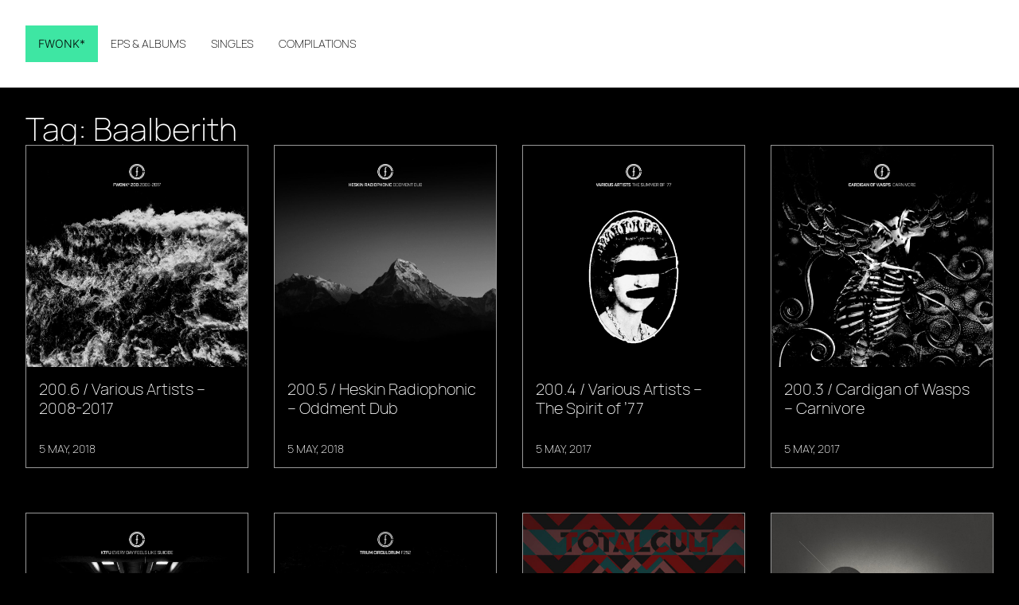

--- FILE ---
content_type: text/html; charset=UTF-8
request_url: https://fwonk.co.uk/tag/baalberith/
body_size: 23847
content:
<!DOCTYPE html>
<html lang="en-US">
<head>
	<meta charset="UTF-8">
	<meta name="viewport" content="width=device-width, initial-scale=1.0, viewport-fit=cover" />			<title>
			Baalberith &#8211; FWONK*		</title>
		<meta name="viewport" content="width=device-width, initial-scale=1" />
<meta name='robots' content='max-image-preview:large' />
<title>Baalberith &#8211; FWONK*</title>
<link rel='dns-prefetch' href='//stats.wp.com' />
<link rel='dns-prefetch' href='//c0.wp.com' />
<link rel="alternate" type="application/rss+xml" title="FWONK* &raquo; Feed" href="https://fwonk.co.uk/feed/" />
<link rel="alternate" type="application/rss+xml" title="FWONK* &raquo; Comments Feed" href="https://fwonk.co.uk/comments/feed/" />
<link rel="alternate" type="application/rss+xml" title="FWONK* &raquo; Baalberith Tag Feed" href="https://fwonk.co.uk/tag/baalberith/feed/" />
<script>
window._wpemojiSettings = {"baseUrl":"https:\/\/s.w.org\/images\/core\/emoji\/14.0.0\/72x72\/","ext":".png","svgUrl":"https:\/\/s.w.org\/images\/core\/emoji\/14.0.0\/svg\/","svgExt":".svg","source":{"concatemoji":"https:\/\/fwonk.co.uk\/wp-includes\/js\/wp-emoji-release.min.js?ver=6.2.2"}};
/*! This file is auto-generated */
!function(e,a,t){var n,r,o,i=a.createElement("canvas"),p=i.getContext&&i.getContext("2d");function s(e,t){p.clearRect(0,0,i.width,i.height),p.fillText(e,0,0);e=i.toDataURL();return p.clearRect(0,0,i.width,i.height),p.fillText(t,0,0),e===i.toDataURL()}function c(e){var t=a.createElement("script");t.src=e,t.defer=t.type="text/javascript",a.getElementsByTagName("head")[0].appendChild(t)}for(o=Array("flag","emoji"),t.supports={everything:!0,everythingExceptFlag:!0},r=0;r<o.length;r++)t.supports[o[r]]=function(e){if(p&&p.fillText)switch(p.textBaseline="top",p.font="600 32px Arial",e){case"flag":return s("\ud83c\udff3\ufe0f\u200d\u26a7\ufe0f","\ud83c\udff3\ufe0f\u200b\u26a7\ufe0f")?!1:!s("\ud83c\uddfa\ud83c\uddf3","\ud83c\uddfa\u200b\ud83c\uddf3")&&!s("\ud83c\udff4\udb40\udc67\udb40\udc62\udb40\udc65\udb40\udc6e\udb40\udc67\udb40\udc7f","\ud83c\udff4\u200b\udb40\udc67\u200b\udb40\udc62\u200b\udb40\udc65\u200b\udb40\udc6e\u200b\udb40\udc67\u200b\udb40\udc7f");case"emoji":return!s("\ud83e\udef1\ud83c\udffb\u200d\ud83e\udef2\ud83c\udfff","\ud83e\udef1\ud83c\udffb\u200b\ud83e\udef2\ud83c\udfff")}return!1}(o[r]),t.supports.everything=t.supports.everything&&t.supports[o[r]],"flag"!==o[r]&&(t.supports.everythingExceptFlag=t.supports.everythingExceptFlag&&t.supports[o[r]]);t.supports.everythingExceptFlag=t.supports.everythingExceptFlag&&!t.supports.flag,t.DOMReady=!1,t.readyCallback=function(){t.DOMReady=!0},t.supports.everything||(n=function(){t.readyCallback()},a.addEventListener?(a.addEventListener("DOMContentLoaded",n,!1),e.addEventListener("load",n,!1)):(e.attachEvent("onload",n),a.attachEvent("onreadystatechange",function(){"complete"===a.readyState&&t.readyCallback()})),(e=t.source||{}).concatemoji?c(e.concatemoji):e.wpemoji&&e.twemoji&&(c(e.twemoji),c(e.wpemoji)))}(window,document,window._wpemojiSettings);
</script>
<style>
img.wp-smiley,
img.emoji {
	display: inline !important;
	border: none !important;
	box-shadow: none !important;
	height: 1em !important;
	width: 1em !important;
	margin: 0 0.07em !important;
	vertical-align: -0.1em !important;
	background: none !important;
	padding: 0 !important;
}
</style>
	
<style id='wp-block-library-inline-css'>
:root{--wp-admin-theme-color:#007cba;--wp-admin-theme-color--rgb:0,124,186;--wp-admin-theme-color-darker-10:#006ba1;--wp-admin-theme-color-darker-10--rgb:0,107,161;--wp-admin-theme-color-darker-20:#005a87;--wp-admin-theme-color-darker-20--rgb:0,90,135;--wp-admin-border-width-focus:2px;--wp-block-synced-color:#7a00df;--wp-block-synced-color--rgb:122,0,223}@media (-webkit-min-device-pixel-ratio:2),(min-resolution:192dpi){:root{--wp-admin-border-width-focus:1.5px}}.wp-element-button{cursor:pointer}:root{--wp--preset--font-size--normal:16px;--wp--preset--font-size--huge:42px}:root .has-very-light-gray-background-color{background-color:#eee}:root .has-very-dark-gray-background-color{background-color:#313131}:root .has-very-light-gray-color{color:#eee}:root .has-very-dark-gray-color{color:#313131}:root .has-vivid-green-cyan-to-vivid-cyan-blue-gradient-background{background:linear-gradient(135deg,#00d084,#0693e3)}:root .has-purple-crush-gradient-background{background:linear-gradient(135deg,#34e2e4,#4721fb 50%,#ab1dfe)}:root .has-hazy-dawn-gradient-background{background:linear-gradient(135deg,#faaca8,#dad0ec)}:root .has-subdued-olive-gradient-background{background:linear-gradient(135deg,#fafae1,#67a671)}:root .has-atomic-cream-gradient-background{background:linear-gradient(135deg,#fdd79a,#004a59)}:root .has-nightshade-gradient-background{background:linear-gradient(135deg,#330968,#31cdcf)}:root .has-midnight-gradient-background{background:linear-gradient(135deg,#020381,#2874fc)}.has-regular-font-size{font-size:1em}.has-larger-font-size{font-size:2.625em}.has-normal-font-size{font-size:var(--wp--preset--font-size--normal)}.has-huge-font-size{font-size:var(--wp--preset--font-size--huge)}.has-text-align-center{text-align:center}.has-text-align-left{text-align:left}.has-text-align-right{text-align:right}#end-resizable-editor-section{display:none}.aligncenter{clear:both}.items-justified-left{justify-content:flex-start}.items-justified-center{justify-content:center}.items-justified-right{justify-content:flex-end}.items-justified-space-between{justify-content:space-between}.screen-reader-text{clip:rect(1px,1px,1px,1px);word-wrap:normal!important;border:0;-webkit-clip-path:inset(50%);clip-path:inset(50%);height:1px;margin:-1px;overflow:hidden;padding:0;position:absolute;width:1px}.screen-reader-text:focus{clip:auto!important;background-color:#ddd;-webkit-clip-path:none;clip-path:none;color:#444;display:block;font-size:1em;height:auto;left:5px;line-height:normal;padding:15px 23px 14px;text-decoration:none;top:5px;width:auto;z-index:100000}html :where(.has-border-color){border-style:solid}html :where([style*=border-top-color]){border-top-style:solid}html :where([style*=border-right-color]){border-right-style:solid}html :where([style*=border-bottom-color]){border-bottom-style:solid}html :where([style*=border-left-color]){border-left-style:solid}html :where([style*=border-width]){border-style:solid}html :where([style*=border-top-width]){border-top-style:solid}html :where([style*=border-right-width]){border-right-style:solid}html :where([style*=border-bottom-width]){border-bottom-style:solid}html :where([style*=border-left-width]){border-left-style:solid}html :where(img[class*=wp-image-]){height:auto;max-width:100%}figure{margin:0 0 1em}html :where(.is-position-sticky){--wp-admin--admin-bar--position-offset:var(--wp-admin--admin-bar--height,0px)}@media screen and (max-width:600px){html :where(.is-position-sticky){--wp-admin--admin-bar--position-offset:0px}}
.has-text-align-justify{text-align:justify;}
</style>
<style id='global-styles-inline-css'>
body{--wp--preset--color--black: #000000;--wp--preset--color--cyan-bluish-gray: #abb8c3;--wp--preset--color--white: #ffffff;--wp--preset--color--pale-pink: #f78da7;--wp--preset--color--vivid-red: #cf2e2e;--wp--preset--color--luminous-vivid-orange: #ff6900;--wp--preset--color--luminous-vivid-amber: #fcb900;--wp--preset--color--light-green-cyan: #7bdcb5;--wp--preset--color--vivid-green-cyan: #00d084;--wp--preset--color--pale-cyan-blue: #8ed1fc;--wp--preset--color--vivid-cyan-blue: #0693e3;--wp--preset--color--vivid-purple: #9b51e0;--wp--preset--color--base: #202124;--wp--preset--color--contrast: #e8eded;--wp--preset--color--primary: #c1e3df;--wp--preset--color--secondary: #3a877d;--wp--preset--color--tertiary: #2f3333;--wp--preset--gradient--vivid-cyan-blue-to-vivid-purple: linear-gradient(135deg,rgba(6,147,227,1) 0%,rgb(155,81,224) 100%);--wp--preset--gradient--light-green-cyan-to-vivid-green-cyan: linear-gradient(135deg,rgb(122,220,180) 0%,rgb(0,208,130) 100%);--wp--preset--gradient--luminous-vivid-amber-to-luminous-vivid-orange: linear-gradient(135deg,rgba(252,185,0,1) 0%,rgba(255,105,0,1) 100%);--wp--preset--gradient--luminous-vivid-orange-to-vivid-red: linear-gradient(135deg,rgba(255,105,0,1) 0%,rgb(207,46,46) 100%);--wp--preset--gradient--very-light-gray-to-cyan-bluish-gray: linear-gradient(135deg,rgb(238,238,238) 0%,rgb(169,184,195) 100%);--wp--preset--gradient--cool-to-warm-spectrum: linear-gradient(135deg,rgb(74,234,220) 0%,rgb(151,120,209) 20%,rgb(207,42,186) 40%,rgb(238,44,130) 60%,rgb(251,105,98) 80%,rgb(254,248,76) 100%);--wp--preset--gradient--blush-light-purple: linear-gradient(135deg,rgb(255,206,236) 0%,rgb(152,150,240) 100%);--wp--preset--gradient--blush-bordeaux: linear-gradient(135deg,rgb(254,205,165) 0%,rgb(254,45,45) 50%,rgb(107,0,62) 100%);--wp--preset--gradient--luminous-dusk: linear-gradient(135deg,rgb(255,203,112) 0%,rgb(199,81,192) 50%,rgb(65,88,208) 100%);--wp--preset--gradient--pale-ocean: linear-gradient(135deg,rgb(255,245,203) 0%,rgb(182,227,212) 50%,rgb(51,167,181) 100%);--wp--preset--gradient--electric-grass: linear-gradient(135deg,rgb(202,248,128) 0%,rgb(113,206,126) 100%);--wp--preset--gradient--midnight: linear-gradient(135deg,rgb(2,3,129) 0%,rgb(40,116,252) 100%);--wp--preset--duotone--dark-grayscale: url('#wp-duotone-dark-grayscale');--wp--preset--duotone--grayscale: url('#wp-duotone-grayscale');--wp--preset--duotone--purple-yellow: url('#wp-duotone-purple-yellow');--wp--preset--duotone--blue-red: url('#wp-duotone-blue-red');--wp--preset--duotone--midnight: url('#wp-duotone-midnight');--wp--preset--duotone--magenta-yellow: url('#wp-duotone-magenta-yellow');--wp--preset--duotone--purple-green: url('#wp-duotone-purple-green');--wp--preset--duotone--blue-orange: url('#wp-duotone-blue-orange');--wp--preset--font-size--small: clamp(0.85rem, 0.85rem + ((1vw - 0.48rem) * 0.288), 1rem);--wp--preset--font-size--medium: clamp(1.1rem, 1.1rem + ((1vw - 0.48rem) * 0.577), 1.4rem);--wp--preset--font-size--large: clamp(1.999rem, 1.999rem + ((1vw - 0.48rem) * 1.592), 2.827rem);--wp--preset--font-size--x-large: clamp(2.827rem, 2.827rem + ((1vw - 0.48rem) * 2.252), 3.998rem);--wp--preset--font-size--xx-large: clamp(3.2rem, 3.2rem + ((1vw - 0.48rem) * 4.717), 5.653rem);--wp--preset--font-family--dm-sans: "DM Sans", sans-serif;--wp--preset--font-family--ibm-plex-mono: 'IBM Plex Mono', monospace;--wp--preset--font-family--inter: "Inter", sans-serif;--wp--preset--font-family--system-font: -apple-system,BlinkMacSystemFont,"Segoe UI",Roboto,Oxygen-Sans,Ubuntu,Cantarell,"Helvetica Neue",sans-serif;--wp--preset--font-family--source-serif-pro: "Source Serif Pro", serif;--wp--preset--spacing--20: calc(8px + 1.5625vw);--wp--preset--spacing--30: calc(12px + 1.5625vw);--wp--preset--spacing--40: calc(16px + 1.5625vw);--wp--preset--spacing--50: calc(20px + 1.5625vw);--wp--preset--spacing--60: calc(24px + 1.5625vw);--wp--preset--spacing--70: calc(28px + 1.5625vw);--wp--preset--spacing--80: calc(32px + 1.5625vw);--wp--preset--shadow--natural: 6px 6px 9px rgba(0, 0, 0, 0.2);--wp--preset--shadow--deep: 12px 12px 50px rgba(0, 0, 0, 0.4);--wp--preset--shadow--sharp: 6px 6px 0px rgba(0, 0, 0, 0.2);--wp--preset--shadow--outlined: 6px 6px 0px -3px rgba(255, 255, 255, 1), 6px 6px rgba(0, 0, 0, 1);--wp--preset--shadow--crisp: 6px 6px 0px rgba(0, 0, 0, 1);}body { margin: 0;--wp--style--global--content-size: min(640px, 90vw);--wp--style--global--wide-size: 90vw; }.wp-site-blocks { padding-top: var(--wp--style--root--padding-top); padding-bottom: var(--wp--style--root--padding-bottom); }.has-global-padding { padding-right: var(--wp--style--root--padding-right); padding-left: var(--wp--style--root--padding-left); }.has-global-padding :where(.has-global-padding) { padding-right: 0; padding-left: 0; }.has-global-padding > .alignfull { margin-right: calc(var(--wp--style--root--padding-right) * -1); margin-left: calc(var(--wp--style--root--padding-left) * -1); }.has-global-padding :where(.has-global-padding) > .alignfull { margin-right: 0; margin-left: 0; }.has-global-padding > .alignfull:where(:not(.has-global-padding)) > :where([class*="wp-block-"]:not(.alignfull):not([class*="__"]),p,h1,h2,h3,h4,h5,h6,ul,ol) { padding-right: var(--wp--style--root--padding-right); padding-left: var(--wp--style--root--padding-left); }.has-global-padding :where(.has-global-padding) > .alignfull:where(:not(.has-global-padding)) > :where([class*="wp-block-"]:not(.alignfull):not([class*="__"]),p,h1,h2,h3,h4,h5,h6,ul,ol) { padding-right: 0; padding-left: 0; }.wp-site-blocks > .alignleft { float: left; margin-right: 2em; }.wp-site-blocks > .alignright { float: right; margin-left: 2em; }.wp-site-blocks > .aligncenter { justify-content: center; margin-left: auto; margin-right: auto; }.wp-site-blocks > * { margin-block-start: 0; margin-block-end: 0; }.wp-site-blocks > * + * { margin-block-start: var(--wp--preset--spacing--40); }body { --wp--style--block-gap: var(--wp--preset--spacing--40); }body .is-layout-flow > *{margin-block-start: 0;margin-block-end: 0;}body .is-layout-flow > * + *{margin-block-start: var(--wp--preset--spacing--40);margin-block-end: 0;}body .is-layout-constrained > *{margin-block-start: 0;margin-block-end: 0;}body .is-layout-constrained > * + *{margin-block-start: var(--wp--preset--spacing--40);margin-block-end: 0;}body .is-layout-flex{gap: var(--wp--preset--spacing--40);}body .is-layout-flow > .alignleft{float: left;margin-inline-start: 0;margin-inline-end: 2em;}body .is-layout-flow > .alignright{float: right;margin-inline-start: 2em;margin-inline-end: 0;}body .is-layout-flow > .aligncenter{margin-left: auto !important;margin-right: auto !important;}body .is-layout-constrained > .alignleft{float: left;margin-inline-start: 0;margin-inline-end: 2em;}body .is-layout-constrained > .alignright{float: right;margin-inline-start: 2em;margin-inline-end: 0;}body .is-layout-constrained > .aligncenter{margin-left: auto !important;margin-right: auto !important;}body .is-layout-constrained > :where(:not(.alignleft):not(.alignright):not(.alignfull)){max-width: var(--wp--style--global--content-size);margin-left: auto !important;margin-right: auto !important;}body .is-layout-constrained > .alignwide{max-width: var(--wp--style--global--wide-size);}body .is-layout-flex{display: flex;}body .is-layout-flex{flex-wrap: wrap;align-items: center;}body .is-layout-flex > *{margin: 0;}body{background-color: var(--wp--preset--color--base);color: var(--wp--preset--color--contrast);font-family: var(--wp--preset--font-family--inter);font-size: var(--wp--preset--font-size--medium);line-height: 1.7;--wp--style--root--padding-top: var(--wp--preset--spacing--80);--wp--style--root--padding-right: var(--wp--preset--spacing--70);--wp--style--root--padding-bottom: var(--wp--preset--spacing--40);--wp--style--root--padding-left: var(--wp--preset--spacing--70);}a:where(:not(.wp-element-button)){color: var(--wp--preset--color--contrast);font-family: "Inter", sans-serif;font-size: clamp(1.1rem, 1.1rem + ((1vw - 0.48rem) * 0.577), 1.4rem);line-height: 1.7;text-decoration: underline;}a:where(:not(.wp-element-button)):hover{text-decoration: none;}a:where(:not(.wp-element-button)):focus{text-decoration: underline dashed;}a:where(:not(.wp-element-button)):active{color: var(--wp--preset--color--secondary);text-decoration: none;}h1, h2, h3, h4, h5, h6{font-family: "Inter", sans-serif;font-style: normal;font-weight: 600;line-height: 1.2;}h1{font-size: var(--wp--preset--font-size--xx-large);line-height: 1.1;}h2{font-size: var(--wp--preset--font-size--x-large);line-height: 1.1;}h3{font-size: var(--wp--preset--font-size--large);}h4{font-size: var(--wp--preset--font-size--large);}h5{font-size: var(--wp--preset--font-size--medium);font-weight: 700;text-transform: uppercase;}h6{font-size: var(--wp--preset--font-size--medium);text-transform: uppercase;}.wp-element-button, .wp-block-button__link{background-color: var(--wp--preset--color--primary);border-radius: 0;border-color: var(--wp--preset--color--primary);border-width: 2px;border-style: solid;color: var(--wp--preset--color--base);font-family: "Inter", sans-serif;font-size: clamp(1.1rem, 1.1rem + ((1vw - 0.48rem) * 0.577), 1.4rem);font-weight: 600;letter-spacing: 0.01em;line-height: inherit;padding-top: min(1.125rem, 3vw) !important;padding-right: min(2.125rem, 5vw) !important;padding-bottom: min(1.125rem, 3vw) !important;padding-left: min(2.125rem, 5vw) !important;text-decoration: none;text-transform: uppercase;}.wp-element-button:visited, .wp-block-button__link:visited{color: var(--wp--preset--color--base);}.wp-element-button:hover, .wp-block-button__link:hover{background-color: var(--wp--preset--color--contrast);border-color: var(--wp--preset--color--contrast);color: var(--wp--preset--color--tertiary);}.wp-element-button:focus, .wp-block-button__link:focus{background-color: var(--wp--preset--color--contrast);border-color: var(--wp--preset--color--contrast);color: var(--wp--preset--color--tertiary);}.wp-element-button:active, .wp-block-button__link:active{background-color: var(--wp--preset--color--contrast);border-color: var(--wp--preset--color--contrast);color: var(--wp--preset--color--tertiary);}.has-black-color{color: var(--wp--preset--color--black) !important;}.has-cyan-bluish-gray-color{color: var(--wp--preset--color--cyan-bluish-gray) !important;}.has-white-color{color: var(--wp--preset--color--white) !important;}.has-pale-pink-color{color: var(--wp--preset--color--pale-pink) !important;}.has-vivid-red-color{color: var(--wp--preset--color--vivid-red) !important;}.has-luminous-vivid-orange-color{color: var(--wp--preset--color--luminous-vivid-orange) !important;}.has-luminous-vivid-amber-color{color: var(--wp--preset--color--luminous-vivid-amber) !important;}.has-light-green-cyan-color{color: var(--wp--preset--color--light-green-cyan) !important;}.has-vivid-green-cyan-color{color: var(--wp--preset--color--vivid-green-cyan) !important;}.has-pale-cyan-blue-color{color: var(--wp--preset--color--pale-cyan-blue) !important;}.has-vivid-cyan-blue-color{color: var(--wp--preset--color--vivid-cyan-blue) !important;}.has-vivid-purple-color{color: var(--wp--preset--color--vivid-purple) !important;}.has-base-color{color: var(--wp--preset--color--base) !important;}.has-contrast-color{color: var(--wp--preset--color--contrast) !important;}.has-primary-color{color: var(--wp--preset--color--primary) !important;}.has-secondary-color{color: var(--wp--preset--color--secondary) !important;}.has-tertiary-color{color: var(--wp--preset--color--tertiary) !important;}.has-black-background-color{background-color: var(--wp--preset--color--black) !important;}.has-cyan-bluish-gray-background-color{background-color: var(--wp--preset--color--cyan-bluish-gray) !important;}.has-white-background-color{background-color: var(--wp--preset--color--white) !important;}.has-pale-pink-background-color{background-color: var(--wp--preset--color--pale-pink) !important;}.has-vivid-red-background-color{background-color: var(--wp--preset--color--vivid-red) !important;}.has-luminous-vivid-orange-background-color{background-color: var(--wp--preset--color--luminous-vivid-orange) !important;}.has-luminous-vivid-amber-background-color{background-color: var(--wp--preset--color--luminous-vivid-amber) !important;}.has-light-green-cyan-background-color{background-color: var(--wp--preset--color--light-green-cyan) !important;}.has-vivid-green-cyan-background-color{background-color: var(--wp--preset--color--vivid-green-cyan) !important;}.has-pale-cyan-blue-background-color{background-color: var(--wp--preset--color--pale-cyan-blue) !important;}.has-vivid-cyan-blue-background-color{background-color: var(--wp--preset--color--vivid-cyan-blue) !important;}.has-vivid-purple-background-color{background-color: var(--wp--preset--color--vivid-purple) !important;}.has-base-background-color{background-color: var(--wp--preset--color--base) !important;}.has-contrast-background-color{background-color: var(--wp--preset--color--contrast) !important;}.has-primary-background-color{background-color: var(--wp--preset--color--primary) !important;}.has-secondary-background-color{background-color: var(--wp--preset--color--secondary) !important;}.has-tertiary-background-color{background-color: var(--wp--preset--color--tertiary) !important;}.has-black-border-color{border-color: var(--wp--preset--color--black) !important;}.has-cyan-bluish-gray-border-color{border-color: var(--wp--preset--color--cyan-bluish-gray) !important;}.has-white-border-color{border-color: var(--wp--preset--color--white) !important;}.has-pale-pink-border-color{border-color: var(--wp--preset--color--pale-pink) !important;}.has-vivid-red-border-color{border-color: var(--wp--preset--color--vivid-red) !important;}.has-luminous-vivid-orange-border-color{border-color: var(--wp--preset--color--luminous-vivid-orange) !important;}.has-luminous-vivid-amber-border-color{border-color: var(--wp--preset--color--luminous-vivid-amber) !important;}.has-light-green-cyan-border-color{border-color: var(--wp--preset--color--light-green-cyan) !important;}.has-vivid-green-cyan-border-color{border-color: var(--wp--preset--color--vivid-green-cyan) !important;}.has-pale-cyan-blue-border-color{border-color: var(--wp--preset--color--pale-cyan-blue) !important;}.has-vivid-cyan-blue-border-color{border-color: var(--wp--preset--color--vivid-cyan-blue) !important;}.has-vivid-purple-border-color{border-color: var(--wp--preset--color--vivid-purple) !important;}.has-base-border-color{border-color: var(--wp--preset--color--base) !important;}.has-contrast-border-color{border-color: var(--wp--preset--color--contrast) !important;}.has-primary-border-color{border-color: var(--wp--preset--color--primary) !important;}.has-secondary-border-color{border-color: var(--wp--preset--color--secondary) !important;}.has-tertiary-border-color{border-color: var(--wp--preset--color--tertiary) !important;}.has-vivid-cyan-blue-to-vivid-purple-gradient-background{background: var(--wp--preset--gradient--vivid-cyan-blue-to-vivid-purple) !important;}.has-light-green-cyan-to-vivid-green-cyan-gradient-background{background: var(--wp--preset--gradient--light-green-cyan-to-vivid-green-cyan) !important;}.has-luminous-vivid-amber-to-luminous-vivid-orange-gradient-background{background: var(--wp--preset--gradient--luminous-vivid-amber-to-luminous-vivid-orange) !important;}.has-luminous-vivid-orange-to-vivid-red-gradient-background{background: var(--wp--preset--gradient--luminous-vivid-orange-to-vivid-red) !important;}.has-very-light-gray-to-cyan-bluish-gray-gradient-background{background: var(--wp--preset--gradient--very-light-gray-to-cyan-bluish-gray) !important;}.has-cool-to-warm-spectrum-gradient-background{background: var(--wp--preset--gradient--cool-to-warm-spectrum) !important;}.has-blush-light-purple-gradient-background{background: var(--wp--preset--gradient--blush-light-purple) !important;}.has-blush-bordeaux-gradient-background{background: var(--wp--preset--gradient--blush-bordeaux) !important;}.has-luminous-dusk-gradient-background{background: var(--wp--preset--gradient--luminous-dusk) !important;}.has-pale-ocean-gradient-background{background: var(--wp--preset--gradient--pale-ocean) !important;}.has-electric-grass-gradient-background{background: var(--wp--preset--gradient--electric-grass) !important;}.has-midnight-gradient-background{background: var(--wp--preset--gradient--midnight) !important;}.has-small-font-size{font-size: var(--wp--preset--font-size--small) !important;}.has-medium-font-size{font-size: var(--wp--preset--font-size--medium) !important;}.has-large-font-size{font-size: var(--wp--preset--font-size--large) !important;}.has-x-large-font-size{font-size: var(--wp--preset--font-size--x-large) !important;}.has-xx-large-font-size{font-size: var(--wp--preset--font-size--xx-large) !important;}.has-dm-sans-font-family{font-family: var(--wp--preset--font-family--dm-sans) !important;}.has-ibm-plex-mono-font-family{font-family: var(--wp--preset--font-family--ibm-plex-mono) !important;}.has-inter-font-family{font-family: var(--wp--preset--font-family--inter) !important;}.has-system-font-font-family{font-family: var(--wp--preset--font-family--system-font) !important;}.has-source-serif-pro-font-family{font-family: var(--wp--preset--font-family--source-serif-pro) !important;}
</style>
<style id='wp-webfonts-inline-css'>
@font-face{font-family:"DM Sans";font-style:normal;font-weight:400;font-display:fallback;src:url('/wp-content/themes/twentytwentythree/assets/fonts/dm-sans/DMSans-Regular.woff2') format('woff2');font-stretch:normal;}@font-face{font-family:"DM Sans";font-style:italic;font-weight:400;font-display:fallback;src:url('/wp-content/themes/twentytwentythree/assets/fonts/dm-sans/DMSans-Regular-Italic.woff2') format('woff2');font-stretch:normal;}@font-face{font-family:"DM Sans";font-style:normal;font-weight:700;font-display:fallback;src:url('/wp-content/themes/twentytwentythree/assets/fonts/dm-sans/DMSans-Bold.woff2') format('woff2');font-stretch:normal;}@font-face{font-family:"DM Sans";font-style:italic;font-weight:700;font-display:fallback;src:url('/wp-content/themes/twentytwentythree/assets/fonts/dm-sans/DMSans-Bold-Italic.woff2') format('woff2');font-stretch:normal;}@font-face{font-family:"IBM Plex Mono";font-style:normal;font-weight:300;font-display:block;src:url('/wp-content/themes/twentytwentythree/assets/fonts/ibm-plex-mono/IBMPlexMono-Light.woff2') format('woff2');font-stretch:normal;}@font-face{font-family:"IBM Plex Mono";font-style:normal;font-weight:400;font-display:block;src:url('/wp-content/themes/twentytwentythree/assets/fonts/ibm-plex-mono/IBMPlexMono-Regular.woff2') format('woff2');font-stretch:normal;}@font-face{font-family:"IBM Plex Mono";font-style:italic;font-weight:400;font-display:block;src:url('/wp-content/themes/twentytwentythree/assets/fonts/ibm-plex-mono/IBMPlexMono-Italic.woff2') format('woff2');font-stretch:normal;}@font-face{font-family:"IBM Plex Mono";font-style:normal;font-weight:700;font-display:block;src:url('/wp-content/themes/twentytwentythree/assets/fonts/ibm-plex-mono/IBMPlexMono-Bold.woff2') format('woff2');font-stretch:normal;}@font-face{font-family:Inter;font-style:normal;font-weight:200 900;font-display:fallback;src:url('/wp-content/themes/twentytwentythree/assets/fonts/inter/Inter-VariableFont_slnt,wght.ttf') format('truetype');font-stretch:normal;}@font-face{font-family:"Source Serif Pro";font-style:normal;font-weight:200 900;font-display:fallback;src:url('/wp-content/themes/twentytwentythree/assets/fonts/source-serif-pro/SourceSerif4Variable-Roman.ttf.woff2') format('woff2');font-stretch:normal;}@font-face{font-family:"Source Serif Pro";font-style:italic;font-weight:200 900;font-display:fallback;src:url('/wp-content/themes/twentytwentythree/assets/fonts/source-serif-pro/SourceSerif4Variable-Italic.ttf.woff2') format('woff2');font-stretch:normal;}
</style>
<link rel='stylesheet' id='elementor-frontend-css' href='https://fwonk.co.uk/wp-content/plugins/elementor/assets/css/frontend-lite.min.css?ver=3.23.4' media='all' />
<link rel='stylesheet' id='swiper-css' href='https://fwonk.co.uk/wp-content/plugins/elementor/assets/lib/swiper/v8/css/swiper.min.css?ver=8.4.5' media='all' />
<link rel='stylesheet' id='elementor-post-7398-css' href='https://fwonk.co.uk/wp-content/uploads/elementor/css/post-7398.css?ver=1692567956' media='all' />
<link rel='stylesheet' id='elementor-pro-css' href='https://fwonk.co.uk/wp-content/plugins/elementor-pro/assets/css/frontend-lite.min.css?ver=3.13.2' media='all' />
<link rel='stylesheet' id='elementor-post-7417-css' href='https://fwonk.co.uk/wp-content/uploads/elementor/css/post-7417.css?ver=1692567956' media='all' />
<link rel='stylesheet' id='elementor-post-7546-css' href='https://fwonk.co.uk/wp-content/uploads/elementor/css/post-7546.css?ver=1692567956' media='all' />
<link rel='stylesheet' id='elementor-post-7468-css' href='https://fwonk.co.uk/wp-content/uploads/elementor/css/post-7468.css?ver=1692567976' media='all' />
<link rel='stylesheet' id='jetpack_css-css' href='https://c0.wp.com/p/jetpack/12.8.2/css/jetpack.css' media='all' />
<link rel="https://api.w.org/" href="https://fwonk.co.uk/wp-json/" /><link rel="alternate" type="application/json" href="https://fwonk.co.uk/wp-json/wp/v2/tags/48" /><link rel="EditURI" type="application/rsd+xml" title="RSD" href="https://fwonk.co.uk/xmlrpc.php?rsd" />
<link rel="wlwmanifest" type="application/wlwmanifest+xml" href="https://fwonk.co.uk/wp-includes/wlwmanifest.xml" />
<meta name="generator" content="WordPress 6.2.2" />
	<style>img#wpstats{display:none}</style>
		<meta name="generator" content="Elementor 3.23.4; features: e_optimized_css_loading, e_font_icon_svg, additional_custom_breakpoints, e_lazyload; settings: css_print_method-external, google_font-enabled, font_display-auto">
			<style>
				.e-con.e-parent:nth-of-type(n+4):not(.e-lazyloaded):not(.e-no-lazyload),
				.e-con.e-parent:nth-of-type(n+4):not(.e-lazyloaded):not(.e-no-lazyload) * {
					background-image: none !important;
				}
				@media screen and (max-height: 1024px) {
					.e-con.e-parent:nth-of-type(n+3):not(.e-lazyloaded):not(.e-no-lazyload),
					.e-con.e-parent:nth-of-type(n+3):not(.e-lazyloaded):not(.e-no-lazyload) * {
						background-image: none !important;
					}
				}
				@media screen and (max-height: 640px) {
					.e-con.e-parent:nth-of-type(n+2):not(.e-lazyloaded):not(.e-no-lazyload),
					.e-con.e-parent:nth-of-type(n+2):not(.e-lazyloaded):not(.e-no-lazyload) * {
						background-image: none !important;
					}
				}
			</style>
			<link rel="icon" href="https://fwonk.co.uk/wp-content/uploads/2018/02/cropped-Artboard-1-1-32x32.png" sizes="32x32" />
<link rel="icon" href="https://fwonk.co.uk/wp-content/uploads/2018/02/cropped-Artboard-1-1-192x192.png" sizes="192x192" />
<link rel="apple-touch-icon" href="https://fwonk.co.uk/wp-content/uploads/2018/02/cropped-Artboard-1-1-180x180.png" />
<meta name="msapplication-TileImage" content="https://fwonk.co.uk/wp-content/uploads/2018/02/cropped-Artboard-1-1-270x270.png" />
</head>
<body class="archive tag tag-baalberith tag-48 wp-custom-logo wp-embed-responsive elementor-default elementor-template-full-width elementor-kit-7398 elementor-page-7468">
<svg xmlns="http://www.w3.org/2000/svg" viewBox="0 0 0 0" width="0" height="0" focusable="false" role="none" style="visibility: hidden; position: absolute; left: -9999px; overflow: hidden;" ><defs><filter id="wp-duotone-dark-grayscale"><feColorMatrix color-interpolation-filters="sRGB" type="matrix" values=" .299 .587 .114 0 0 .299 .587 .114 0 0 .299 .587 .114 0 0 .299 .587 .114 0 0 " /><feComponentTransfer color-interpolation-filters="sRGB" ><feFuncR type="table" tableValues="0 0.49803921568627" /><feFuncG type="table" tableValues="0 0.49803921568627" /><feFuncB type="table" tableValues="0 0.49803921568627" /><feFuncA type="table" tableValues="1 1" /></feComponentTransfer><feComposite in2="SourceGraphic" operator="in" /></filter></defs></svg><svg xmlns="http://www.w3.org/2000/svg" viewBox="0 0 0 0" width="0" height="0" focusable="false" role="none" style="visibility: hidden; position: absolute; left: -9999px; overflow: hidden;" ><defs><filter id="wp-duotone-grayscale"><feColorMatrix color-interpolation-filters="sRGB" type="matrix" values=" .299 .587 .114 0 0 .299 .587 .114 0 0 .299 .587 .114 0 0 .299 .587 .114 0 0 " /><feComponentTransfer color-interpolation-filters="sRGB" ><feFuncR type="table" tableValues="0 1" /><feFuncG type="table" tableValues="0 1" /><feFuncB type="table" tableValues="0 1" /><feFuncA type="table" tableValues="1 1" /></feComponentTransfer><feComposite in2="SourceGraphic" operator="in" /></filter></defs></svg><svg xmlns="http://www.w3.org/2000/svg" viewBox="0 0 0 0" width="0" height="0" focusable="false" role="none" style="visibility: hidden; position: absolute; left: -9999px; overflow: hidden;" ><defs><filter id="wp-duotone-purple-yellow"><feColorMatrix color-interpolation-filters="sRGB" type="matrix" values=" .299 .587 .114 0 0 .299 .587 .114 0 0 .299 .587 .114 0 0 .299 .587 .114 0 0 " /><feComponentTransfer color-interpolation-filters="sRGB" ><feFuncR type="table" tableValues="0.54901960784314 0.98823529411765" /><feFuncG type="table" tableValues="0 1" /><feFuncB type="table" tableValues="0.71764705882353 0.25490196078431" /><feFuncA type="table" tableValues="1 1" /></feComponentTransfer><feComposite in2="SourceGraphic" operator="in" /></filter></defs></svg><svg xmlns="http://www.w3.org/2000/svg" viewBox="0 0 0 0" width="0" height="0" focusable="false" role="none" style="visibility: hidden; position: absolute; left: -9999px; overflow: hidden;" ><defs><filter id="wp-duotone-blue-red"><feColorMatrix color-interpolation-filters="sRGB" type="matrix" values=" .299 .587 .114 0 0 .299 .587 .114 0 0 .299 .587 .114 0 0 .299 .587 .114 0 0 " /><feComponentTransfer color-interpolation-filters="sRGB" ><feFuncR type="table" tableValues="0 1" /><feFuncG type="table" tableValues="0 0.27843137254902" /><feFuncB type="table" tableValues="0.5921568627451 0.27843137254902" /><feFuncA type="table" tableValues="1 1" /></feComponentTransfer><feComposite in2="SourceGraphic" operator="in" /></filter></defs></svg><svg xmlns="http://www.w3.org/2000/svg" viewBox="0 0 0 0" width="0" height="0" focusable="false" role="none" style="visibility: hidden; position: absolute; left: -9999px; overflow: hidden;" ><defs><filter id="wp-duotone-midnight"><feColorMatrix color-interpolation-filters="sRGB" type="matrix" values=" .299 .587 .114 0 0 .299 .587 .114 0 0 .299 .587 .114 0 0 .299 .587 .114 0 0 " /><feComponentTransfer color-interpolation-filters="sRGB" ><feFuncR type="table" tableValues="0 0" /><feFuncG type="table" tableValues="0 0.64705882352941" /><feFuncB type="table" tableValues="0 1" /><feFuncA type="table" tableValues="1 1" /></feComponentTransfer><feComposite in2="SourceGraphic" operator="in" /></filter></defs></svg><svg xmlns="http://www.w3.org/2000/svg" viewBox="0 0 0 0" width="0" height="0" focusable="false" role="none" style="visibility: hidden; position: absolute; left: -9999px; overflow: hidden;" ><defs><filter id="wp-duotone-magenta-yellow"><feColorMatrix color-interpolation-filters="sRGB" type="matrix" values=" .299 .587 .114 0 0 .299 .587 .114 0 0 .299 .587 .114 0 0 .299 .587 .114 0 0 " /><feComponentTransfer color-interpolation-filters="sRGB" ><feFuncR type="table" tableValues="0.78039215686275 1" /><feFuncG type="table" tableValues="0 0.94901960784314" /><feFuncB type="table" tableValues="0.35294117647059 0.47058823529412" /><feFuncA type="table" tableValues="1 1" /></feComponentTransfer><feComposite in2="SourceGraphic" operator="in" /></filter></defs></svg><svg xmlns="http://www.w3.org/2000/svg" viewBox="0 0 0 0" width="0" height="0" focusable="false" role="none" style="visibility: hidden; position: absolute; left: -9999px; overflow: hidden;" ><defs><filter id="wp-duotone-purple-green"><feColorMatrix color-interpolation-filters="sRGB" type="matrix" values=" .299 .587 .114 0 0 .299 .587 .114 0 0 .299 .587 .114 0 0 .299 .587 .114 0 0 " /><feComponentTransfer color-interpolation-filters="sRGB" ><feFuncR type="table" tableValues="0.65098039215686 0.40392156862745" /><feFuncG type="table" tableValues="0 1" /><feFuncB type="table" tableValues="0.44705882352941 0.4" /><feFuncA type="table" tableValues="1 1" /></feComponentTransfer><feComposite in2="SourceGraphic" operator="in" /></filter></defs></svg><svg xmlns="http://www.w3.org/2000/svg" viewBox="0 0 0 0" width="0" height="0" focusable="false" role="none" style="visibility: hidden; position: absolute; left: -9999px; overflow: hidden;" ><defs><filter id="wp-duotone-blue-orange"><feColorMatrix color-interpolation-filters="sRGB" type="matrix" values=" .299 .587 .114 0 0 .299 .587 .114 0 0 .299 .587 .114 0 0 .299 .587 .114 0 0 " /><feComponentTransfer color-interpolation-filters="sRGB" ><feFuncR type="table" tableValues="0.098039215686275 1" /><feFuncG type="table" tableValues="0 0.66274509803922" /><feFuncB type="table" tableValues="0.84705882352941 0.41960784313725" /><feFuncA type="table" tableValues="1 1" /></feComponentTransfer><feComposite in2="SourceGraphic" operator="in" /></filter></defs></svg>		<div data-elementor-type="header" data-elementor-id="7417" class="elementor elementor-7417 elementor-location-header">
					<div class="elementor-section-wrap">
						<header class="elementor-element elementor-element-789d9d8 e-flex e-con-boxed e-con e-parent" data-id="789d9d8" data-element_type="container" data-settings="{&quot;background_background&quot;:&quot;classic&quot;,&quot;sticky&quot;:&quot;top&quot;,&quot;sticky_on&quot;:[&quot;desktop&quot;,&quot;tablet&quot;],&quot;sticky_offset&quot;:0,&quot;sticky_effects_offset&quot;:0}">
					<div class="e-con-inner">
				<div class="elementor-element elementor-element-6fb635c elementor-widget elementor-widget-theme-site-title elementor-widget-heading" data-id="6fb635c" data-element_type="widget" data-widget_type="theme-site-title.default">
				<div class="elementor-widget-container">
			<style>/*! elementor - v3.23.0 - 05-08-2024 */
.elementor-heading-title{padding:0;margin:0;line-height:1}.elementor-widget-heading .elementor-heading-title[class*=elementor-size-]>a{color:inherit;font-size:inherit;line-height:inherit}.elementor-widget-heading .elementor-heading-title.elementor-size-small{font-size:15px}.elementor-widget-heading .elementor-heading-title.elementor-size-medium{font-size:19px}.elementor-widget-heading .elementor-heading-title.elementor-size-large{font-size:29px}.elementor-widget-heading .elementor-heading-title.elementor-size-xl{font-size:39px}.elementor-widget-heading .elementor-heading-title.elementor-size-xxl{font-size:59px}</style><h2 class="elementor-heading-title elementor-size-default"><a href="https://fwonk.co.uk">FWONK*</a></h2>		</div>
				</div>
				<div class="elementor-element elementor-element-133aa12 elementor-nav-menu__align-left elementor-nav-menu--dropdown-mobile elementor-nav-menu__text-align-aside elementor-nav-menu--toggle elementor-nav-menu--burger elementor-widget elementor-widget-nav-menu" data-id="133aa12" data-element_type="widget" data-settings="{&quot;layout&quot;:&quot;horizontal&quot;,&quot;submenu_icon&quot;:{&quot;value&quot;:&quot;&lt;svg class=\&quot;e-font-icon-svg e-fas-caret-down\&quot; viewBox=\&quot;0 0 320 512\&quot; xmlns=\&quot;http:\/\/www.w3.org\/2000\/svg\&quot;&gt;&lt;path d=\&quot;M31.3 192h257.3c17.8 0 26.7 21.5 14.1 34.1L174.1 354.8c-7.8 7.8-20.5 7.8-28.3 0L17.2 226.1C4.6 213.5 13.5 192 31.3 192z\&quot;&gt;&lt;\/path&gt;&lt;\/svg&gt;&quot;,&quot;library&quot;:&quot;fa-solid&quot;},&quot;toggle&quot;:&quot;burger&quot;}" data-widget_type="nav-menu.default">
				<div class="elementor-widget-container">
			<link rel="stylesheet" href="https://fwonk.co.uk/wp-content/plugins/elementor-pro/assets/css/widget-nav-menu.min.css">			<nav class="elementor-nav-menu--main elementor-nav-menu__container elementor-nav-menu--layout-horizontal e--pointer-background e--animation-none">
				<ul id="menu-1-133aa12" class="elementor-nav-menu"><li class="menu-item menu-item-type-taxonomy menu-item-object-category menu-item-7540"><a href="https://fwonk.co.uk/category/release/albums/" class="elementor-item">EPs &amp; Albums</a></li>
<li class="menu-item menu-item-type-taxonomy menu-item-object-category menu-item-7541"><a href="https://fwonk.co.uk/category/release/singles/" class="elementor-item">Singles</a></li>
<li class="menu-item menu-item-type-taxonomy menu-item-object-category menu-item-7542"><a href="https://fwonk.co.uk/category/release/compilations/" class="elementor-item">Compilations</a></li>
</ul>			</nav>
					<div class="elementor-menu-toggle" role="button" tabindex="0" aria-label="Menu Toggle" aria-expanded="false">
			<svg aria-hidden="true" role="presentation" class="elementor-menu-toggle__icon--open e-font-icon-svg e-eicon-menu-bar" viewBox="0 0 1000 1000" xmlns="http://www.w3.org/2000/svg"><path d="M104 333H896C929 333 958 304 958 271S929 208 896 208H104C71 208 42 237 42 271S71 333 104 333ZM104 583H896C929 583 958 554 958 521S929 458 896 458H104C71 458 42 487 42 521S71 583 104 583ZM104 833H896C929 833 958 804 958 771S929 708 896 708H104C71 708 42 737 42 771S71 833 104 833Z"></path></svg><svg aria-hidden="true" role="presentation" class="elementor-menu-toggle__icon--close e-font-icon-svg e-eicon-close" viewBox="0 0 1000 1000" xmlns="http://www.w3.org/2000/svg"><path d="M742 167L500 408 258 167C246 154 233 150 217 150 196 150 179 158 167 167 154 179 150 196 150 212 150 229 154 242 171 254L408 500 167 742C138 771 138 800 167 829 196 858 225 858 254 829L496 587 738 829C750 842 767 846 783 846 800 846 817 842 829 829 842 817 846 804 846 783 846 767 842 750 829 737L588 500 833 258C863 229 863 200 833 171 804 137 775 137 742 167Z"></path></svg>			<span class="elementor-screen-only">Menu</span>
		</div>
					<nav class="elementor-nav-menu--dropdown elementor-nav-menu__container" aria-hidden="true">
				<ul id="menu-2-133aa12" class="elementor-nav-menu"><li class="menu-item menu-item-type-taxonomy menu-item-object-category menu-item-7540"><a href="https://fwonk.co.uk/category/release/albums/" class="elementor-item" tabindex="-1">EPs &amp; Albums</a></li>
<li class="menu-item menu-item-type-taxonomy menu-item-object-category menu-item-7541"><a href="https://fwonk.co.uk/category/release/singles/" class="elementor-item" tabindex="-1">Singles</a></li>
<li class="menu-item menu-item-type-taxonomy menu-item-object-category menu-item-7542"><a href="https://fwonk.co.uk/category/release/compilations/" class="elementor-item" tabindex="-1">Compilations</a></li>
</ul>			</nav>
				</div>
				</div>
					</div>
				</header>
							</div>
				</div>
				<div data-elementor-type="archive" data-elementor-id="7468" class="elementor elementor-7468 elementor-location-archive">
					<div class="elementor-section-wrap">
						<div class="elementor-element elementor-element-753080a e-flex e-con-boxed e-con e-parent" data-id="753080a" data-element_type="container">
					<div class="e-con-inner">
				<div class="elementor-element elementor-element-c251bb0 elementor-widget elementor-widget-theme-archive-title elementor-page-title elementor-widget-heading" data-id="c251bb0" data-element_type="widget" data-widget_type="theme-archive-title.default">
				<div class="elementor-widget-container">
			<h1 class="elementor-heading-title elementor-size-default">Tag: Baalberith</h1>		</div>
				</div>
				<div class="elementor-element elementor-element-b6571c6 elementor-grid-4 elementor-grid-tablet-2 elementor-grid-mobile-1 elementor-widget elementor-widget-loop-grid" data-id="b6571c6" data-element_type="widget" data-settings="{&quot;template_id&quot;:&quot;8033&quot;,&quot;columns&quot;:4,&quot;pagination_type&quot;:&quot;prev_next&quot;,&quot;row_gap&quot;:{&quot;unit&quot;:&quot;rem&quot;,&quot;size&quot;:2,&quot;sizes&quot;:[]},&quot;row_gap_tablet&quot;:{&quot;unit&quot;:&quot;rem&quot;,&quot;size&quot;:&quot;&quot;,&quot;sizes&quot;:[]},&quot;row_gap_mobile&quot;:{&quot;unit&quot;:&quot;rem&quot;,&quot;size&quot;:&quot;&quot;,&quot;sizes&quot;:[]},&quot;_skin&quot;:&quot;post&quot;,&quot;columns_tablet&quot;:&quot;2&quot;,&quot;columns_mobile&quot;:&quot;1&quot;,&quot;edit_handle_selector&quot;:&quot;[data-elementor-type=\&quot;loop-item\&quot;]&quot;}" data-widget_type="loop-grid.post">
				<div class="elementor-widget-container">
			<link rel="stylesheet" href="https://fwonk.co.uk/wp-content/plugins/elementor-pro/assets/css/widget-loop-builder.min.css">		<div class="elementor-loop-container elementor-grid">
		<style id="loop-8033">.elementor-8033 .elementor-element.elementor-element-c7c4b24{--display:flex;--flex-direction:column;--container-widget-width:calc( ( 1 - var( --container-widget-flex-grow ) ) * 100% );--container-widget-height:initial;--container-widget-flex-grow:0;--container-widget-align-self:initial;--flex-wrap-mobile:wrap;--justify-content:flex-start;--align-items:flex-start;--gap:0rem 0rem;--background-transition:0.3s;border-style:solid;--border-style:solid;border-width:1px 1px 1px 1px;--border-top-width:1px;--border-right-width:1px;--border-bottom-width:1px;--border-left-width:1px;border-color:var( --e-global-color-text );--border-color:var( --e-global-color-text );--padding-top:0px;--padding-bottom:0px;--padding-left:0px;--padding-right:0px;}.elementor-8033 .elementor-element.elementor-element-c7c4b24:not(.elementor-motion-effects-element-type-background), .elementor-8033 .elementor-element.elementor-element-c7c4b24 > .elementor-motion-effects-container > .elementor-motion-effects-layer{background-color:var( --e-global-color-64686ac7 );}.elementor-8033 .elementor-element.elementor-element-c7c4b24:hover{background-color:var( --e-global-color-accent );border-style:solid;border-width:1px 1px 1px 1px;--border-top-width:1px;--border-right-width:1px;--border-bottom-width:1px;--border-left-width:1px;border-color:var( --e-global-color-accent );--border-color:var( --e-global-color-accent );}.elementor-8033 .elementor-element.elementor-element-c7c4b24, .elementor-8033 .elementor-element.elementor-element-c7c4b24::before{--border-transition:0.3s;}.elementor-8033 .elementor-element.elementor-element-ecd8e75 .elementor-heading-title{color:var( --e-global-color-primary );font-family:var( --e-global-typography-secondary-font-family ), Sans-serif;font-size:var( --e-global-typography-secondary-font-size );font-weight:var( --e-global-typography-secondary-font-weight );line-height:var( --e-global-typography-secondary-line-height );}.elementor-8033 .elementor-element.elementor-element-ecd8e75 > .elementor-widget-container{margin:1rem 1rem 1rem 1rem;padding:0rem 0rem 0rem 0rem;}.elementor-8033 .elementor-element.elementor-element-72a9306 .elementor-icon-list-icon{width:14px;}.elementor-8033 .elementor-element.elementor-element-72a9306 .elementor-icon-list-icon i{font-size:14px;}.elementor-8033 .elementor-element.elementor-element-72a9306 .elementor-icon-list-icon svg{--e-icon-list-icon-size:14px;}.elementor-8033 .elementor-element.elementor-element-72a9306 .elementor-icon-list-text, .elementor-8033 .elementor-element.elementor-element-72a9306 .elementor-icon-list-text a{color:var( --e-global-color-primary );}.elementor-8033 .elementor-element.elementor-element-72a9306 .elementor-icon-list-item{font-size:var( --e-global-typography-58ab8d5-font-size );font-weight:var( --e-global-typography-58ab8d5-font-weight );text-transform:var( --e-global-typography-58ab8d5-text-transform );line-height:var( --e-global-typography-58ab8d5-line-height );letter-spacing:var( --e-global-typography-58ab8d5-letter-spacing );word-spacing:var( --e-global-typography-58ab8d5-word-spacing );}.elementor-8033 .elementor-element.elementor-element-72a9306 > .elementor-widget-container{margin:1rem 1rem 1rem 1rem;}@media(max-width:1024px){.elementor-8033 .elementor-element.elementor-element-ecd8e75 .elementor-heading-title{font-size:var( --e-global-typography-secondary-font-size );line-height:var( --e-global-typography-secondary-line-height );}.elementor-8033 .elementor-element.elementor-element-72a9306 .elementor-icon-list-item{font-size:var( --e-global-typography-58ab8d5-font-size );line-height:var( --e-global-typography-58ab8d5-line-height );letter-spacing:var( --e-global-typography-58ab8d5-letter-spacing );word-spacing:var( --e-global-typography-58ab8d5-word-spacing );}}@media(max-width:767px){.elementor-8033 .elementor-element.elementor-element-ecd8e75 .elementor-heading-title{font-size:var( --e-global-typography-secondary-font-size );line-height:var( --e-global-typography-secondary-line-height );}.elementor-8033 .elementor-element.elementor-element-72a9306 .elementor-icon-list-item{font-size:var( --e-global-typography-58ab8d5-font-size );line-height:var( --e-global-typography-58ab8d5-line-height );letter-spacing:var( --e-global-typography-58ab8d5-letter-spacing );word-spacing:var( --e-global-typography-58ab8d5-word-spacing );}}</style>		<div data-elementor-type="loop-item" data-elementor-id="8033" class="elementor elementor-8033 e-loop-item e-loop-item-7134 post-7134 post type-post status-publish format-standard has-post-thumbnail hentry category-compilations category-updated tag-compilation tag-electronic tag-electronica tag-various-artists" data-custom-edit-handle="1">
					<div class="elementor-section-wrap">
						<a class="elementor-element elementor-element-c7c4b24 e-flex e-con-boxed e-con e-parent" data-id="c7c4b24" data-element_type="container" data-settings="{&quot;background_background&quot;:&quot;classic&quot;}" href="https://fwonk.co.uk/2018/200-6-various-artists-2008-2017/">
					<div class="e-con-inner">
				<div class="elementor-element elementor-element-4ef4f80 elementor-widget elementor-widget-theme-post-featured-image elementor-widget-image" data-id="4ef4f80" data-element_type="widget" data-widget_type="theme-post-featured-image.default">
				<div class="elementor-widget-container">
			<style>/*! elementor - v3.23.0 - 05-08-2024 */
.elementor-widget-image{text-align:center}.elementor-widget-image a{display:inline-block}.elementor-widget-image a img[src$=".svg"]{width:48px}.elementor-widget-image img{vertical-align:middle;display:inline-block}</style>										<img fetchpriority="high" width="1024" height="1024" src="https://fwonk.co.uk/wp-content/uploads/2018/06/FW200-6-1024x1024.jpg" class="attachment-large size-large wp-image-7128" alt="" srcset="https://fwonk.co.uk/wp-content/uploads/2018/06/FW200-6-1024x1024.jpg 1024w, https://fwonk.co.uk/wp-content/uploads/2018/06/FW200-6-150x150.jpg 150w, https://fwonk.co.uk/wp-content/uploads/2018/06/FW200-6-300x300.jpg 300w, https://fwonk.co.uk/wp-content/uploads/2018/06/FW200-6-768x768.jpg 768w, https://fwonk.co.uk/wp-content/uploads/2018/06/FW200-6.jpg 1200w" sizes="(max-width: 1024px) 100vw, 1024px" />													</div>
				</div>
				<div class="elementor-element elementor-element-ecd8e75 elementor-widget elementor-widget-theme-post-title elementor-page-title elementor-widget-heading" data-id="ecd8e75" data-element_type="widget" data-widget_type="theme-post-title.default">
				<div class="elementor-widget-container">
			<h1 class="elementor-heading-title elementor-size-default">200.6 / Various Artists &#8211; 2008-2017</h1>		</div>
				</div>
				<div class="elementor-element elementor-element-72a9306 elementor-widget elementor-widget-post-info" data-id="72a9306" data-element_type="widget" data-widget_type="post-info.default">
				<div class="elementor-widget-container">
			<link rel="stylesheet" href="https://fwonk.co.uk/wp-content/plugins/elementor/assets/css/widget-icon-list.min.css"><link rel="stylesheet" href="https://fwonk.co.uk/wp-content/plugins/elementor-pro/assets/css/widget-theme-elements.min.css">		<ul class="elementor-inline-items elementor-icon-list-items elementor-post-info">
								<li class="elementor-icon-list-item elementor-repeater-item-88476ad elementor-inline-item" itemprop="datePublished">
													<span class="elementor-icon-list-text elementor-post-info__item elementor-post-info__item--type-date">
										5 May, 2018					</span>
								</li>
				</ul>
				</div>
				</div>
					</div>
				</a>
							</div>
				</div>
				<div data-elementor-type="loop-item" data-elementor-id="8033" class="elementor elementor-8033 e-loop-item e-loop-item-7132 post-7132 post type-post status-publish format-standard has-post-thumbnail hentry category-albums category-heskin-radiophonic category-updated tag-ambient tag-dub tag-electronica tag-heskin-radiophonic tag-techno-2" data-custom-edit-handle="1">
					<div class="elementor-section-wrap">
						<a class="elementor-element elementor-element-c7c4b24 e-flex e-con-boxed e-con e-parent" data-id="c7c4b24" data-element_type="container" data-settings="{&quot;background_background&quot;:&quot;classic&quot;}" href="https://fwonk.co.uk/2018/200-5-heskin-radiophonic-oddment-dub/">
					<div class="e-con-inner">
				<div class="elementor-element elementor-element-4ef4f80 elementor-widget elementor-widget-theme-post-featured-image elementor-widget-image" data-id="4ef4f80" data-element_type="widget" data-widget_type="theme-post-featured-image.default">
				<div class="elementor-widget-container">
													<img width="1024" height="1024" src="https://fwonk.co.uk/wp-content/uploads/2018/06/FW200-5-1024x1024.jpg" class="attachment-large size-large wp-image-7127" alt="" srcset="https://fwonk.co.uk/wp-content/uploads/2018/06/FW200-5-1024x1024.jpg 1024w, https://fwonk.co.uk/wp-content/uploads/2018/06/FW200-5-150x150.jpg 150w, https://fwonk.co.uk/wp-content/uploads/2018/06/FW200-5-300x300.jpg 300w, https://fwonk.co.uk/wp-content/uploads/2018/06/FW200-5-768x768.jpg 768w, https://fwonk.co.uk/wp-content/uploads/2018/06/FW200-5.jpg 1200w" sizes="(max-width: 1024px) 100vw, 1024px" />													</div>
				</div>
				<div class="elementor-element elementor-element-ecd8e75 elementor-widget elementor-widget-theme-post-title elementor-page-title elementor-widget-heading" data-id="ecd8e75" data-element_type="widget" data-widget_type="theme-post-title.default">
				<div class="elementor-widget-container">
			<h1 class="elementor-heading-title elementor-size-default">200.5 / Heskin Radiophonic &#8211; Oddment Dub</h1>		</div>
				</div>
				<div class="elementor-element elementor-element-72a9306 elementor-widget elementor-widget-post-info" data-id="72a9306" data-element_type="widget" data-widget_type="post-info.default">
				<div class="elementor-widget-container">
					<ul class="elementor-inline-items elementor-icon-list-items elementor-post-info">
								<li class="elementor-icon-list-item elementor-repeater-item-88476ad elementor-inline-item" itemprop="datePublished">
													<span class="elementor-icon-list-text elementor-post-info__item elementor-post-info__item--type-date">
										5 May, 2018					</span>
								</li>
				</ul>
				</div>
				</div>
					</div>
				</a>
							</div>
				</div>
				<div data-elementor-type="loop-item" data-elementor-id="8033" class="elementor elementor-8033 e-loop-item e-loop-item-7130 post-7130 post type-post status-publish format-standard has-post-thumbnail hentry category-compilations tag-compilation tag-electronic tag-punk" data-custom-edit-handle="1">
					<div class="elementor-section-wrap">
						<a class="elementor-element elementor-element-c7c4b24 e-flex e-con-boxed e-con e-parent" data-id="c7c4b24" data-element_type="container" data-settings="{&quot;background_background&quot;:&quot;classic&quot;}" href="https://fwonk.co.uk/2017/200-4-various-artists-the-spirit-of-77/">
					<div class="e-con-inner">
				<div class="elementor-element elementor-element-4ef4f80 elementor-widget elementor-widget-theme-post-featured-image elementor-widget-image" data-id="4ef4f80" data-element_type="widget" data-widget_type="theme-post-featured-image.default">
				<div class="elementor-widget-container">
													<img width="1024" height="1024" src="https://fwonk.co.uk/wp-content/uploads/2018/06/FW200-4-1024x1024.jpg" class="attachment-large size-large wp-image-7126" alt="" srcset="https://fwonk.co.uk/wp-content/uploads/2018/06/FW200-4-1024x1024.jpg 1024w, https://fwonk.co.uk/wp-content/uploads/2018/06/FW200-4-150x150.jpg 150w, https://fwonk.co.uk/wp-content/uploads/2018/06/FW200-4-300x300.jpg 300w, https://fwonk.co.uk/wp-content/uploads/2018/06/FW200-4-768x768.jpg 768w, https://fwonk.co.uk/wp-content/uploads/2018/06/FW200-4.jpg 1200w" sizes="(max-width: 1024px) 100vw, 1024px" />													</div>
				</div>
				<div class="elementor-element elementor-element-ecd8e75 elementor-widget elementor-widget-theme-post-title elementor-page-title elementor-widget-heading" data-id="ecd8e75" data-element_type="widget" data-widget_type="theme-post-title.default">
				<div class="elementor-widget-container">
			<h1 class="elementor-heading-title elementor-size-default">200.4 / Various Artists &#8211; The Spirit of &#8217;77</h1>		</div>
				</div>
				<div class="elementor-element elementor-element-72a9306 elementor-widget elementor-widget-post-info" data-id="72a9306" data-element_type="widget" data-widget_type="post-info.default">
				<div class="elementor-widget-container">
					<ul class="elementor-inline-items elementor-icon-list-items elementor-post-info">
								<li class="elementor-icon-list-item elementor-repeater-item-88476ad elementor-inline-item" itemprop="datePublished">
													<span class="elementor-icon-list-text elementor-post-info__item elementor-post-info__item--type-date">
										5 May, 2017					</span>
								</li>
				</ul>
				</div>
				</div>
					</div>
				</a>
							</div>
				</div>
				<div data-elementor-type="loop-item" data-elementor-id="8033" class="elementor elementor-8033 e-loop-item e-loop-item-7124 post-7124 post type-post status-publish format-standard has-post-thumbnail hentry category-albums tag-cardigan-of-wasps tag-electronic tag-experimental tag-industrial-noise tag-katarrhaktes" data-custom-edit-handle="1">
					<div class="elementor-section-wrap">
						<a class="elementor-element elementor-element-c7c4b24 e-flex e-con-boxed e-con e-parent" data-id="c7c4b24" data-element_type="container" data-settings="{&quot;background_background&quot;:&quot;classic&quot;}" href="https://fwonk.co.uk/2017/200-3-cardigan-of-wasps-carnivore/">
					<div class="e-con-inner">
				<div class="elementor-element elementor-element-4ef4f80 elementor-widget elementor-widget-theme-post-featured-image elementor-widget-image" data-id="4ef4f80" data-element_type="widget" data-widget_type="theme-post-featured-image.default">
				<div class="elementor-widget-container">
													<img loading="lazy" width="1024" height="1024" src="https://fwonk.co.uk/wp-content/uploads/2018/06/FW200-3-1024x1024.jpg" class="attachment-large size-large wp-image-7129" alt="" srcset="https://fwonk.co.uk/wp-content/uploads/2018/06/FW200-3-1024x1024.jpg 1024w, https://fwonk.co.uk/wp-content/uploads/2018/06/FW200-3-150x150.jpg 150w, https://fwonk.co.uk/wp-content/uploads/2018/06/FW200-3-300x300.jpg 300w, https://fwonk.co.uk/wp-content/uploads/2018/06/FW200-3-768x768.jpg 768w, https://fwonk.co.uk/wp-content/uploads/2018/06/FW200-3.jpg 1200w" sizes="(max-width: 1024px) 100vw, 1024px" />													</div>
				</div>
				<div class="elementor-element elementor-element-ecd8e75 elementor-widget elementor-widget-theme-post-title elementor-page-title elementor-widget-heading" data-id="ecd8e75" data-element_type="widget" data-widget_type="theme-post-title.default">
				<div class="elementor-widget-container">
			<h1 class="elementor-heading-title elementor-size-default">200.3 / Cardigan of Wasps &#8211; Carnivore</h1>		</div>
				</div>
				<div class="elementor-element elementor-element-72a9306 elementor-widget elementor-widget-post-info" data-id="72a9306" data-element_type="widget" data-widget_type="post-info.default">
				<div class="elementor-widget-container">
					<ul class="elementor-inline-items elementor-icon-list-items elementor-post-info">
								<li class="elementor-icon-list-item elementor-repeater-item-88476ad elementor-inline-item" itemprop="datePublished">
													<span class="elementor-icon-list-text elementor-post-info__item elementor-post-info__item--type-date">
										5 May, 2017					</span>
								</li>
				</ul>
				</div>
				</div>
					</div>
				</a>
							</div>
				</div>
				<div data-elementor-type="loop-item" data-elementor-id="8033" class="elementor elementor-8033 e-loop-item e-loop-item-7113 post-7113 post type-post status-publish format-standard has-post-thumbnail hentry category-albums tag-industrial tag-industrial-noise tag-ktfu tag-metal tag-rock" data-custom-edit-handle="1">
					<div class="elementor-section-wrap">
						<a class="elementor-element elementor-element-c7c4b24 e-flex e-con-boxed e-con e-parent" data-id="c7c4b24" data-element_type="container" data-settings="{&quot;background_background&quot;:&quot;classic&quot;}" href="https://fwonk.co.uk/2017/200-2-ktfu-every-day-feels-like-suicide/">
					<div class="e-con-inner">
				<div class="elementor-element elementor-element-4ef4f80 elementor-widget elementor-widget-theme-post-featured-image elementor-widget-image" data-id="4ef4f80" data-element_type="widget" data-widget_type="theme-post-featured-image.default">
				<div class="elementor-widget-container">
													<img loading="lazy" width="1024" height="1024" src="https://fwonk.co.uk/wp-content/uploads/2018/06/FW200-2-1024x1024.jpg" class="attachment-large size-large wp-image-7114" alt="" srcset="https://fwonk.co.uk/wp-content/uploads/2018/06/FW200-2-1024x1024.jpg 1024w, https://fwonk.co.uk/wp-content/uploads/2018/06/FW200-2-150x150.jpg 150w, https://fwonk.co.uk/wp-content/uploads/2018/06/FW200-2-300x300.jpg 300w, https://fwonk.co.uk/wp-content/uploads/2018/06/FW200-2-768x768.jpg 768w, https://fwonk.co.uk/wp-content/uploads/2018/06/FW200-2.jpg 1200w" sizes="(max-width: 1024px) 100vw, 1024px" />													</div>
				</div>
				<div class="elementor-element elementor-element-ecd8e75 elementor-widget elementor-widget-theme-post-title elementor-page-title elementor-widget-heading" data-id="ecd8e75" data-element_type="widget" data-widget_type="theme-post-title.default">
				<div class="elementor-widget-container">
			<h1 class="elementor-heading-title elementor-size-default">200.2 / ktfu &#8211; every day feels like suicide</h1>		</div>
				</div>
				<div class="elementor-element elementor-element-72a9306 elementor-widget elementor-widget-post-info" data-id="72a9306" data-element_type="widget" data-widget_type="post-info.default">
				<div class="elementor-widget-container">
					<ul class="elementor-inline-items elementor-icon-list-items elementor-post-info">
								<li class="elementor-icon-list-item elementor-repeater-item-88476ad elementor-inline-item" itemprop="datePublished">
													<span class="elementor-icon-list-text elementor-post-info__item elementor-post-info__item--type-date">
										5 May, 2017					</span>
								</li>
				</ul>
				</div>
				</div>
					</div>
				</a>
							</div>
				</div>
				<div data-elementor-type="loop-item" data-elementor-id="8033" class="elementor elementor-8033 e-loop-item e-loop-item-7110 post-7110 post type-post status-publish format-standard has-post-thumbnail hentry category-albums category-release category-trium-circulorum category-updated tag-ambient tag-electronica tag-trium-circulorum" data-custom-edit-handle="1">
					<div class="elementor-section-wrap">
						<a class="elementor-element elementor-element-c7c4b24 e-flex e-con-boxed e-con e-parent" data-id="c7c4b24" data-element_type="container" data-settings="{&quot;background_background&quot;:&quot;classic&quot;}" href="https://fwonk.co.uk/2017/200-1-trium-circulorum-f252/">
					<div class="e-con-inner">
				<div class="elementor-element elementor-element-4ef4f80 elementor-widget elementor-widget-theme-post-featured-image elementor-widget-image" data-id="4ef4f80" data-element_type="widget" data-widget_type="theme-post-featured-image.default">
				<div class="elementor-widget-container">
													<img loading="lazy" width="1024" height="1024" src="https://fwonk.co.uk/wp-content/uploads/2018/06/FW200-1-1024x1024.jpg" class="attachment-large size-large wp-image-7111" alt="" srcset="https://fwonk.co.uk/wp-content/uploads/2018/06/FW200-1-1024x1024.jpg 1024w, https://fwonk.co.uk/wp-content/uploads/2018/06/FW200-1-150x150.jpg 150w, https://fwonk.co.uk/wp-content/uploads/2018/06/FW200-1-300x300.jpg 300w, https://fwonk.co.uk/wp-content/uploads/2018/06/FW200-1-768x768.jpg 768w, https://fwonk.co.uk/wp-content/uploads/2018/06/FW200-1.jpg 1200w" sizes="(max-width: 1024px) 100vw, 1024px" />													</div>
				</div>
				<div class="elementor-element elementor-element-ecd8e75 elementor-widget elementor-widget-theme-post-title elementor-page-title elementor-widget-heading" data-id="ecd8e75" data-element_type="widget" data-widget_type="theme-post-title.default">
				<div class="elementor-widget-container">
			<h1 class="elementor-heading-title elementor-size-default">200.1 / Trium Circulorum &#8211; F252</h1>		</div>
				</div>
				<div class="elementor-element elementor-element-72a9306 elementor-widget elementor-widget-post-info" data-id="72a9306" data-element_type="widget" data-widget_type="post-info.default">
				<div class="elementor-widget-container">
					<ul class="elementor-inline-items elementor-icon-list-items elementor-post-info">
								<li class="elementor-icon-list-item elementor-repeater-item-88476ad elementor-inline-item" itemprop="datePublished">
													<span class="elementor-icon-list-text elementor-post-info__item elementor-post-info__item--type-date">
										5 May, 2017					</span>
								</li>
				</ul>
				</div>
				</div>
					</div>
				</a>
							</div>
				</div>
				<div data-elementor-type="loop-item" data-elementor-id="8033" class="elementor elementor-8033 e-loop-item e-loop-item-5550 post-5550 post type-post status-publish format-standard has-post-thumbnail hentry category-albums category-updated tag-boombap tag-hip-hop tag-instrumental-hip-hop tag-samples tag-total-cult" data-custom-edit-handle="1">
					<div class="elementor-section-wrap">
						<a class="elementor-element elementor-element-c7c4b24 e-flex e-con-boxed e-con e-parent" data-id="c7c4b24" data-element_type="container" data-settings="{&quot;background_background&quot;:&quot;classic&quot;}" href="https://fwonk.co.uk/2016/199/">
					<div class="e-con-inner">
				<div class="elementor-element elementor-element-4ef4f80 elementor-widget elementor-widget-theme-post-featured-image elementor-widget-image" data-id="4ef4f80" data-element_type="widget" data-widget_type="theme-post-featured-image.default">
				<div class="elementor-widget-container">
													<img loading="lazy" width="1024" height="1024" src="https://fwonk.co.uk/wp-content/uploads/2016/12/FW199_mini-1024x1024.jpg" class="attachment-large size-large wp-image-6831" alt="" srcset="https://fwonk.co.uk/wp-content/uploads/2016/12/FW199_mini-1024x1024.jpg 1024w, https://fwonk.co.uk/wp-content/uploads/2016/12/FW199_mini-150x150.jpg 150w, https://fwonk.co.uk/wp-content/uploads/2016/12/FW199_mini-300x300.jpg 300w, https://fwonk.co.uk/wp-content/uploads/2016/12/FW199_mini-768x768.jpg 768w, https://fwonk.co.uk/wp-content/uploads/2016/12/FW199_mini.jpg 1400w" sizes="(max-width: 1024px) 100vw, 1024px" />													</div>
				</div>
				<div class="elementor-element elementor-element-ecd8e75 elementor-widget elementor-widget-theme-post-title elementor-page-title elementor-widget-heading" data-id="ecd8e75" data-element_type="widget" data-widget_type="theme-post-title.default">
				<div class="elementor-widget-container">
			<h1 class="elementor-heading-title elementor-size-default">199 / tOtALcULt &#8211; Beats From The Black Lodge</h1>		</div>
				</div>
				<div class="elementor-element elementor-element-72a9306 elementor-widget elementor-widget-post-info" data-id="72a9306" data-element_type="widget" data-widget_type="post-info.default">
				<div class="elementor-widget-container">
					<ul class="elementor-inline-items elementor-icon-list-items elementor-post-info">
								<li class="elementor-icon-list-item elementor-repeater-item-88476ad elementor-inline-item" itemprop="datePublished">
													<span class="elementor-icon-list-text elementor-post-info__item elementor-post-info__item--type-date">
										19 December, 2016					</span>
								</li>
				</ul>
				</div>
				</div>
					</div>
				</a>
							</div>
				</div>
				<div data-elementor-type="loop-item" data-elementor-id="8033" class="elementor elementor-8033 e-loop-item e-loop-item-5396 post-5396 post type-post status-publish format-standard has-post-thumbnail hentry category-echosonic category-albums category-heskin-radiophonic category-updated category-vasko-the-pig tag-ambient tag-echosonic tag-electronic tag-heskin-radiophonic tag-noise tag-techno-2 tag-vasko-the-pig tag-viejos-hombres-de-abejon" data-custom-edit-handle="1">
					<div class="elementor-section-wrap">
						<a class="elementor-element elementor-element-c7c4b24 e-flex e-con-boxed e-con e-parent" data-id="c7c4b24" data-element_type="container" data-settings="{&quot;background_background&quot;:&quot;classic&quot;}" href="https://fwonk.co.uk/2016/198/">
					<div class="e-con-inner">
				<div class="elementor-element elementor-element-4ef4f80 elementor-widget elementor-widget-theme-post-featured-image elementor-widget-image" data-id="4ef4f80" data-element_type="widget" data-widget_type="theme-post-featured-image.default">
				<div class="elementor-widget-container">
													<img loading="lazy" width="1024" height="1024" src="https://fwonk.co.uk/wp-content/uploads/2016/11/FW198-1024x1024.jpg" class="attachment-large size-large wp-image-6833" alt="" srcset="https://fwonk.co.uk/wp-content/uploads/2016/11/FW198-1024x1024.jpg 1024w, https://fwonk.co.uk/wp-content/uploads/2016/11/FW198-150x150.jpg 150w, https://fwonk.co.uk/wp-content/uploads/2016/11/FW198-300x300.jpg 300w, https://fwonk.co.uk/wp-content/uploads/2016/11/FW198-768x768.jpg 768w, https://fwonk.co.uk/wp-content/uploads/2016/11/FW198.jpg 1200w" sizes="(max-width: 1024px) 100vw, 1024px" />													</div>
				</div>
				<div class="elementor-element elementor-element-ecd8e75 elementor-widget elementor-widget-theme-post-title elementor-page-title elementor-widget-heading" data-id="ecd8e75" data-element_type="widget" data-widget_type="theme-post-title.default">
				<div class="elementor-widget-container">
			<h1 class="elementor-heading-title elementor-size-default">198 / Viejos Hombres de Abejón &#8211; The Library of Noise</h1>		</div>
				</div>
				<div class="elementor-element elementor-element-72a9306 elementor-widget elementor-widget-post-info" data-id="72a9306" data-element_type="widget" data-widget_type="post-info.default">
				<div class="elementor-widget-container">
					<ul class="elementor-inline-items elementor-icon-list-items elementor-post-info">
								<li class="elementor-icon-list-item elementor-repeater-item-88476ad elementor-inline-item" itemprop="datePublished">
													<span class="elementor-icon-list-text elementor-post-info__item elementor-post-info__item--type-date">
										25 November, 2016					</span>
								</li>
				</ul>
				</div>
				</div>
					</div>
				</a>
							</div>
				</div>
				<div data-elementor-type="loop-item" data-elementor-id="8033" class="elementor elementor-8033 e-loop-item e-loop-item-5298 post-5298 post type-post status-publish format-standard has-post-thumbnail hentry category-albums tag-industrial tag-ktfu tag-metal tag-rock tag-synthpop" data-custom-edit-handle="1">
					<div class="elementor-section-wrap">
						<a class="elementor-element elementor-element-c7c4b24 e-flex e-con-boxed e-con e-parent" data-id="c7c4b24" data-element_type="container" data-settings="{&quot;background_background&quot;:&quot;classic&quot;}" href="https://fwonk.co.uk/2016/197/">
					<div class="e-con-inner">
				<div class="elementor-element elementor-element-4ef4f80 elementor-widget elementor-widget-theme-post-featured-image elementor-widget-image" data-id="4ef4f80" data-element_type="widget" data-widget_type="theme-post-featured-image.default">
				<div class="elementor-widget-container">
													<img loading="lazy" width="1024" height="1024" src="https://fwonk.co.uk/wp-content/uploads/2016/10/FW197-1024x1024.jpg" class="attachment-large size-large wp-image-6835" alt="" srcset="https://fwonk.co.uk/wp-content/uploads/2016/10/FW197-1024x1024.jpg 1024w, https://fwonk.co.uk/wp-content/uploads/2016/10/FW197-150x150.jpg 150w, https://fwonk.co.uk/wp-content/uploads/2016/10/FW197-300x300.jpg 300w, https://fwonk.co.uk/wp-content/uploads/2016/10/FW197-768x768.jpg 768w, https://fwonk.co.uk/wp-content/uploads/2016/10/FW197.jpg 1200w" sizes="(max-width: 1024px) 100vw, 1024px" />													</div>
				</div>
				<div class="elementor-element elementor-element-ecd8e75 elementor-widget elementor-widget-theme-post-title elementor-page-title elementor-widget-heading" data-id="ecd8e75" data-element_type="widget" data-widget_type="theme-post-title.default">
				<div class="elementor-widget-container">
			<h1 class="elementor-heading-title elementor-size-default">197 / ktfu &#8211; no death</h1>		</div>
				</div>
				<div class="elementor-element elementor-element-72a9306 elementor-widget elementor-widget-post-info" data-id="72a9306" data-element_type="widget" data-widget_type="post-info.default">
				<div class="elementor-widget-container">
					<ul class="elementor-inline-items elementor-icon-list-items elementor-post-info">
								<li class="elementor-icon-list-item elementor-repeater-item-88476ad elementor-inline-item" itemprop="datePublished">
													<span class="elementor-icon-list-text elementor-post-info__item elementor-post-info__item--type-date">
										21 October, 2016					</span>
								</li>
				</ul>
				</div>
				</div>
					</div>
				</a>
							</div>
				</div>
				<div data-elementor-type="loop-item" data-elementor-id="8033" class="elementor elementor-8033 e-loop-item e-loop-item-5282 post-5282 post type-post status-publish format-standard has-post-thumbnail hentry category-heskin-radiophonic category-singles category-updated tag-ambient tag-electronic tag-folktronica tag-heskin-radiophonic" data-custom-edit-handle="1">
					<div class="elementor-section-wrap">
						<a class="elementor-element elementor-element-c7c4b24 e-flex e-con-boxed e-con e-parent" data-id="c7c4b24" data-element_type="container" data-settings="{&quot;background_background&quot;:&quot;classic&quot;}" href="https://fwonk.co.uk/2016/196/">
					<div class="e-con-inner">
				<div class="elementor-element elementor-element-4ef4f80 elementor-widget elementor-widget-theme-post-featured-image elementor-widget-image" data-id="4ef4f80" data-element_type="widget" data-widget_type="theme-post-featured-image.default">
				<div class="elementor-widget-container">
													<img loading="lazy" width="1024" height="1024" src="https://fwonk.co.uk/wp-content/uploads/2016/09/FW196-1024x1024.jpg" class="attachment-large size-large wp-image-6837" alt="" srcset="https://fwonk.co.uk/wp-content/uploads/2016/09/FW196-1024x1024.jpg 1024w, https://fwonk.co.uk/wp-content/uploads/2016/09/FW196-150x150.jpg 150w, https://fwonk.co.uk/wp-content/uploads/2016/09/FW196-300x300.jpg 300w, https://fwonk.co.uk/wp-content/uploads/2016/09/FW196-768x768.jpg 768w, https://fwonk.co.uk/wp-content/uploads/2016/09/FW196.jpg 1200w" sizes="(max-width: 1024px) 100vw, 1024px" />													</div>
				</div>
				<div class="elementor-element elementor-element-ecd8e75 elementor-widget elementor-widget-theme-post-title elementor-page-title elementor-widget-heading" data-id="ecd8e75" data-element_type="widget" data-widget_type="theme-post-title.default">
				<div class="elementor-widget-container">
			<h1 class="elementor-heading-title elementor-size-default">196 / Heskin Radiophonic &#8211; Madrigals</h1>		</div>
				</div>
				<div class="elementor-element elementor-element-72a9306 elementor-widget elementor-widget-post-info" data-id="72a9306" data-element_type="widget" data-widget_type="post-info.default">
				<div class="elementor-widget-container">
					<ul class="elementor-inline-items elementor-icon-list-items elementor-post-info">
								<li class="elementor-icon-list-item elementor-repeater-item-88476ad elementor-inline-item" itemprop="datePublished">
													<span class="elementor-icon-list-text elementor-post-info__item elementor-post-info__item--type-date">
										30 September, 2016					</span>
								</li>
				</ul>
				</div>
				</div>
					</div>
				</a>
							</div>
				</div>
				<div data-elementor-type="loop-item" data-elementor-id="8033" class="elementor elementor-8033 e-loop-item e-loop-item-5205 post-5205 post type-post status-publish format-standard has-post-thumbnail hentry category-albums tag-beats-2 tag-dance tag-electronica tag-idm tag-puppet-show tag-techno-2" data-custom-edit-handle="1">
					<div class="elementor-section-wrap">
						<a class="elementor-element elementor-element-c7c4b24 e-flex e-con-boxed e-con e-parent" data-id="c7c4b24" data-element_type="container" data-settings="{&quot;background_background&quot;:&quot;classic&quot;}" href="https://fwonk.co.uk/2016/195-puppetshow/">
					<div class="e-con-inner">
				<div class="elementor-element elementor-element-4ef4f80 elementor-widget elementor-widget-theme-post-featured-image elementor-widget-image" data-id="4ef4f80" data-element_type="widget" data-widget_type="theme-post-featured-image.default">
				<div class="elementor-widget-container">
													<img loading="lazy" width="1024" height="1024" src="https://fwonk.co.uk/wp-content/uploads/2016/06/FW195-1024x1024.jpg" class="attachment-large size-large wp-image-6839" alt="" srcset="https://fwonk.co.uk/wp-content/uploads/2016/06/FW195-1024x1024.jpg 1024w, https://fwonk.co.uk/wp-content/uploads/2016/06/FW195-150x150.jpg 150w, https://fwonk.co.uk/wp-content/uploads/2016/06/FW195-300x300.jpg 300w, https://fwonk.co.uk/wp-content/uploads/2016/06/FW195-768x768.jpg 768w, https://fwonk.co.uk/wp-content/uploads/2016/06/FW195.jpg 1200w" sizes="(max-width: 1024px) 100vw, 1024px" />													</div>
				</div>
				<div class="elementor-element elementor-element-ecd8e75 elementor-widget elementor-widget-theme-post-title elementor-page-title elementor-widget-heading" data-id="ecd8e75" data-element_type="widget" data-widget_type="theme-post-title.default">
				<div class="elementor-widget-container">
			<h1 class="elementor-heading-title elementor-size-default">195 / Puppet Show &#8211; Bright Evening Haze</h1>		</div>
				</div>
				<div class="elementor-element elementor-element-72a9306 elementor-widget elementor-widget-post-info" data-id="72a9306" data-element_type="widget" data-widget_type="post-info.default">
				<div class="elementor-widget-container">
					<ul class="elementor-inline-items elementor-icon-list-items elementor-post-info">
								<li class="elementor-icon-list-item elementor-repeater-item-88476ad elementor-inline-item" itemprop="datePublished">
													<span class="elementor-icon-list-text elementor-post-info__item elementor-post-info__item--type-date">
										24 June, 2016					</span>
								</li>
				</ul>
				</div>
				</div>
					</div>
				</a>
							</div>
				</div>
				<div data-elementor-type="loop-item" data-elementor-id="8033" class="elementor elementor-8033 e-loop-item e-loop-item-5184 post-5184 post type-post status-publish format-standard has-post-thumbnail hentry category-bachelor-machines category-albums category-updated tag-acoustic tag-ambient tag-bachelor-machines tag-drone tag-electronica tag-soundscape" data-custom-edit-handle="1">
					<div class="elementor-section-wrap">
						<a class="elementor-element elementor-element-c7c4b24 e-flex e-con-boxed e-con e-parent" data-id="c7c4b24" data-element_type="container" data-settings="{&quot;background_background&quot;:&quot;classic&quot;}" href="https://fwonk.co.uk/2016/194-2/">
					<div class="e-con-inner">
				<div class="elementor-element elementor-element-4ef4f80 elementor-widget elementor-widget-theme-post-featured-image elementor-widget-image" data-id="4ef4f80" data-element_type="widget" data-widget_type="theme-post-featured-image.default">
				<div class="elementor-widget-container">
													<img loading="lazy" width="1024" height="1024" src="https://fwonk.co.uk/wp-content/uploads/2016/06/FW194-1024x1024.jpg" class="attachment-large size-large wp-image-6840" alt="" srcset="https://fwonk.co.uk/wp-content/uploads/2016/06/FW194-1024x1024.jpg 1024w, https://fwonk.co.uk/wp-content/uploads/2016/06/FW194-150x150.jpg 150w, https://fwonk.co.uk/wp-content/uploads/2016/06/FW194-300x300.jpg 300w, https://fwonk.co.uk/wp-content/uploads/2016/06/FW194-768x768.jpg 768w, https://fwonk.co.uk/wp-content/uploads/2016/06/FW194.jpg 1200w" sizes="(max-width: 1024px) 100vw, 1024px" />													</div>
				</div>
				<div class="elementor-element elementor-element-ecd8e75 elementor-widget elementor-widget-theme-post-title elementor-page-title elementor-widget-heading" data-id="ecd8e75" data-element_type="widget" data-widget_type="theme-post-title.default">
				<div class="elementor-widget-container">
			<h1 class="elementor-heading-title elementor-size-default">194 / Bachelor Machines &#8211; Breathe With The Machine</h1>		</div>
				</div>
				<div class="elementor-element elementor-element-72a9306 elementor-widget elementor-widget-post-info" data-id="72a9306" data-element_type="widget" data-widget_type="post-info.default">
				<div class="elementor-widget-container">
					<ul class="elementor-inline-items elementor-icon-list-items elementor-post-info">
								<li class="elementor-icon-list-item elementor-repeater-item-88476ad elementor-inline-item" itemprop="datePublished">
													<span class="elementor-icon-list-text elementor-post-info__item elementor-post-info__item--type-date">
										10 June, 2016					</span>
								</li>
				</ul>
				</div>
				</div>
					</div>
				</a>
							</div>
				</div>
				<div data-elementor-type="loop-item" data-elementor-id="8033" class="elementor elementor-8033 e-loop-item e-loop-item-5168 post-5168 post type-post status-publish format-standard has-post-thumbnail hentry category-compilations tag-3dtorus tag-ambient tag-anny tag-bachelor-machines tag-cardigan-of-wasps tag-dance tag-echosonic tag-electro-2 tag-electronic tag-electronica tag-experimental tag-featured tag-heskin-radiophonic tag-industrial tag-katarrhaktes tag-noise tag-numen-arcana tag-radjukatarretti tag-techno-2 tag-transitional-landscapes tag-various-artists tag-vasko-the-pig tag-viejos-hombres-de-abejon" data-custom-edit-handle="1">
					<div class="elementor-section-wrap">
						<a class="elementor-element elementor-element-c7c4b24 e-flex e-con-boxed e-con e-parent" data-id="c7c4b24" data-element_type="container" data-settings="{&quot;background_background&quot;:&quot;classic&quot;}" href="https://fwonk.co.uk/2016/193-whispers/">
					<div class="e-con-inner">
				<div class="elementor-element elementor-element-4ef4f80 elementor-widget elementor-widget-theme-post-featured-image elementor-widget-image" data-id="4ef4f80" data-element_type="widget" data-widget_type="theme-post-featured-image.default">
				<div class="elementor-widget-container">
													<img loading="lazy" width="1024" height="1024" src="https://fwonk.co.uk/wp-content/uploads/2016/06/FW193-1024x1024.jpg" class="attachment-large size-large wp-image-6841" alt="" srcset="https://fwonk.co.uk/wp-content/uploads/2016/06/FW193-1024x1024.jpg 1024w, https://fwonk.co.uk/wp-content/uploads/2016/06/FW193-150x150.jpg 150w, https://fwonk.co.uk/wp-content/uploads/2016/06/FW193-300x300.jpg 300w, https://fwonk.co.uk/wp-content/uploads/2016/06/FW193-768x768.jpg 768w, https://fwonk.co.uk/wp-content/uploads/2016/06/FW193.jpg 1200w" sizes="(max-width: 1024px) 100vw, 1024px" />													</div>
				</div>
				<div class="elementor-element elementor-element-ecd8e75 elementor-widget elementor-widget-theme-post-title elementor-page-title elementor-widget-heading" data-id="ecd8e75" data-element_type="widget" data-widget_type="theme-post-title.default">
				<div class="elementor-widget-container">
			<h1 class="elementor-heading-title elementor-size-default">193 / Various Artists &#8211; Whispers</h1>		</div>
				</div>
				<div class="elementor-element elementor-element-72a9306 elementor-widget elementor-widget-post-info" data-id="72a9306" data-element_type="widget" data-widget_type="post-info.default">
				<div class="elementor-widget-container">
					<ul class="elementor-inline-items elementor-icon-list-items elementor-post-info">
								<li class="elementor-icon-list-item elementor-repeater-item-88476ad elementor-inline-item" itemprop="datePublished">
													<span class="elementor-icon-list-text elementor-post-info__item elementor-post-info__item--type-date">
										6 May, 2016					</span>
								</li>
				</ul>
				</div>
				</div>
					</div>
				</a>
							</div>
				</div>
				<div data-elementor-type="loop-item" data-elementor-id="8033" class="elementor elementor-8033 e-loop-item e-loop-item-5158 post-5158 post type-post status-publish format-standard has-post-thumbnail hentry category-albums tag-ambient tag-anime tag-cc-music tag-dark-ambient tag-drone tag-electronic tag-experimental tag-film tag-hxw-hxw tag-industrial tag-loop tag-musique-concrete tag-netlabel tag-noise tag-noise-ambient tag-sample tag-soundscape" data-custom-edit-handle="1">
					<div class="elementor-section-wrap">
						<a class="elementor-element elementor-element-c7c4b24 e-flex e-con-boxed e-con e-parent" data-id="c7c4b24" data-element_type="container" data-settings="{&quot;background_background&quot;:&quot;classic&quot;}" href="https://fwonk.co.uk/2016/192/">
					<div class="e-con-inner">
				<div class="elementor-element elementor-element-4ef4f80 elementor-widget elementor-widget-theme-post-featured-image elementor-widget-image" data-id="4ef4f80" data-element_type="widget" data-widget_type="theme-post-featured-image.default">
				<div class="elementor-widget-container">
													<img loading="lazy" width="1024" height="1024" src="https://fwonk.co.uk/wp-content/uploads/2016/06/FW192-1024x1024.jpg" class="attachment-large size-large wp-image-6842" alt="" srcset="https://fwonk.co.uk/wp-content/uploads/2016/06/FW192-1024x1024.jpg 1024w, https://fwonk.co.uk/wp-content/uploads/2016/06/FW192-150x150.jpg 150w, https://fwonk.co.uk/wp-content/uploads/2016/06/FW192-300x300.jpg 300w, https://fwonk.co.uk/wp-content/uploads/2016/06/FW192-768x768.jpg 768w, https://fwonk.co.uk/wp-content/uploads/2016/06/FW192.jpg 1200w" sizes="(max-width: 1024px) 100vw, 1024px" />													</div>
				</div>
				<div class="elementor-element elementor-element-ecd8e75 elementor-widget elementor-widget-theme-post-title elementor-page-title elementor-widget-heading" data-id="ecd8e75" data-element_type="widget" data-widget_type="theme-post-title.default">
				<div class="elementor-widget-container">
			<h1 class="elementor-heading-title elementor-size-default">192 / hxw hxw &#8211; the artist</h1>		</div>
				</div>
				<div class="elementor-element elementor-element-72a9306 elementor-widget elementor-widget-post-info" data-id="72a9306" data-element_type="widget" data-widget_type="post-info.default">
				<div class="elementor-widget-container">
					<ul class="elementor-inline-items elementor-icon-list-items elementor-post-info">
								<li class="elementor-icon-list-item elementor-repeater-item-88476ad elementor-inline-item" itemprop="datePublished">
													<span class="elementor-icon-list-text elementor-post-info__item elementor-post-info__item--type-date">
										29 April, 2016					</span>
								</li>
				</ul>
				</div>
				</div>
					</div>
				</a>
							</div>
				</div>
				<div data-elementor-type="loop-item" data-elementor-id="8033" class="elementor elementor-8033 e-loop-item e-loop-item-5118 post-5118 post type-post status-publish format-standard has-post-thumbnail hentry category-albums tag-beats-2 tag-electro-2 tag-electronica tag-glitch tag-glitch-hop tag-hip-hop tag-house-2 tag-techno-2" data-custom-edit-handle="1">
					<div class="elementor-section-wrap">
						<a class="elementor-element elementor-element-c7c4b24 e-flex e-con-boxed e-con e-parent" data-id="c7c4b24" data-element_type="container" data-settings="{&quot;background_background&quot;:&quot;classic&quot;}" href="https://fwonk.co.uk/2016/191-dafra19/">
					<div class="e-con-inner">
				<div class="elementor-element elementor-element-4ef4f80 elementor-widget elementor-widget-theme-post-featured-image elementor-widget-image" data-id="4ef4f80" data-element_type="widget" data-widget_type="theme-post-featured-image.default">
				<div class="elementor-widget-container">
													<img loading="lazy" width="1024" height="1024" src="https://fwonk.co.uk/wp-content/uploads/2016/06/FW191-1024x1024.jpg" class="attachment-large size-large wp-image-6843" alt="" srcset="https://fwonk.co.uk/wp-content/uploads/2016/06/FW191-1024x1024.jpg 1024w, https://fwonk.co.uk/wp-content/uploads/2016/06/FW191-150x150.jpg 150w, https://fwonk.co.uk/wp-content/uploads/2016/06/FW191-300x300.jpg 300w, https://fwonk.co.uk/wp-content/uploads/2016/06/FW191-768x768.jpg 768w, https://fwonk.co.uk/wp-content/uploads/2016/06/FW191.jpg 1200w" sizes="(max-width: 1024px) 100vw, 1024px" />													</div>
				</div>
				<div class="elementor-element elementor-element-ecd8e75 elementor-widget elementor-widget-theme-post-title elementor-page-title elementor-widget-heading" data-id="ecd8e75" data-element_type="widget" data-widget_type="theme-post-title.default">
				<div class="elementor-widget-container">
			<h1 class="elementor-heading-title elementor-size-default">191 / dafra19 &#8211; Lesson #1</h1>		</div>
				</div>
				<div class="elementor-element elementor-element-72a9306 elementor-widget elementor-widget-post-info" data-id="72a9306" data-element_type="widget" data-widget_type="post-info.default">
				<div class="elementor-widget-container">
					<ul class="elementor-inline-items elementor-icon-list-items elementor-post-info">
								<li class="elementor-icon-list-item elementor-repeater-item-88476ad elementor-inline-item" itemprop="datePublished">
													<span class="elementor-icon-list-text elementor-post-info__item elementor-post-info__item--type-date">
										22 April, 2016					</span>
								</li>
				</ul>
				</div>
				</div>
					</div>
				</a>
							</div>
				</div>
				<div data-elementor-type="loop-item" data-elementor-id="8033" class="elementor elementor-8033 e-loop-item e-loop-item-5114 post-5114 post type-post status-publish format-standard has-post-thumbnail hentry category-compilations tag-ambient tag-bachelor-machines tag-compilation tag-cuckoo-spit tag-dance tag-demo tag-dr-nemmo tag-echosonic tag-electronica tag-featured tag-fwonk tag-iain-m-spillane tag-industrial tag-ktfu tag-mixtape tag-noctuary tag-noise tag-per tag-puppet-show tag-styli tag-techno-2 tag-turtuga-blanku tag-various-artists tag-vasko-the-pig" data-custom-edit-handle="1">
					<div class="elementor-section-wrap">
						<a class="elementor-element elementor-element-c7c4b24 e-flex e-con-boxed e-con e-parent" data-id="c7c4b24" data-element_type="container" data-settings="{&quot;background_background&quot;:&quot;classic&quot;}" href="https://fwonk.co.uk/2016/190/">
					<div class="e-con-inner">
				<div class="elementor-element elementor-element-4ef4f80 elementor-widget elementor-widget-theme-post-featured-image elementor-widget-image" data-id="4ef4f80" data-element_type="widget" data-widget_type="theme-post-featured-image.default">
				<div class="elementor-widget-container">
													<img loading="lazy" width="1024" height="1024" src="https://fwonk.co.uk/wp-content/uploads/2016/06/FW190-1024x1024.jpg" class="attachment-large size-large wp-image-6844" alt="" srcset="https://fwonk.co.uk/wp-content/uploads/2016/06/FW190-1024x1024.jpg 1024w, https://fwonk.co.uk/wp-content/uploads/2016/06/FW190-150x150.jpg 150w, https://fwonk.co.uk/wp-content/uploads/2016/06/FW190-300x300.jpg 300w, https://fwonk.co.uk/wp-content/uploads/2016/06/FW190-768x768.jpg 768w, https://fwonk.co.uk/wp-content/uploads/2016/06/FW190.jpg 1200w" sizes="(max-width: 1024px) 100vw, 1024px" />													</div>
				</div>
				<div class="elementor-element elementor-element-ecd8e75 elementor-widget elementor-widget-theme-post-title elementor-page-title elementor-widget-heading" data-id="ecd8e75" data-element_type="widget" data-widget_type="theme-post-title.default">
				<div class="elementor-widget-container">
			<h1 class="elementor-heading-title elementor-size-default">190 / Various Artists &#8211; The Fwonk Mixtape #18: Last Minute Madness</h1>		</div>
				</div>
				<div class="elementor-element elementor-element-72a9306 elementor-widget elementor-widget-post-info" data-id="72a9306" data-element_type="widget" data-widget_type="post-info.default">
				<div class="elementor-widget-container">
					<ul class="elementor-inline-items elementor-icon-list-items elementor-post-info">
								<li class="elementor-icon-list-item elementor-repeater-item-88476ad elementor-inline-item" itemprop="datePublished">
													<span class="elementor-icon-list-text elementor-post-info__item elementor-post-info__item--type-date">
										22 April, 2016					</span>
								</li>
				</ul>
				</div>
				</div>
					</div>
				</a>
							</div>
				</div>
				<div data-elementor-type="loop-item" data-elementor-id="8033" class="elementor elementor-8033 e-loop-item e-loop-item-4985 post-4985 post type-post status-publish format-standard has-post-thumbnail hentry category-albums tag-ambient tag-avant-garde tag-drone tag-experimental tag-glitch tag-musique-concrete tag-sonogram" data-custom-edit-handle="1">
					<div class="elementor-section-wrap">
						<a class="elementor-element elementor-element-c7c4b24 e-flex e-con-boxed e-con e-parent" data-id="c7c4b24" data-element_type="container" data-settings="{&quot;background_background&quot;:&quot;classic&quot;}" href="https://fwonk.co.uk/2016/189-andrulian/">
					<div class="e-con-inner">
				<div class="elementor-element elementor-element-4ef4f80 elementor-widget elementor-widget-theme-post-featured-image elementor-widget-image" data-id="4ef4f80" data-element_type="widget" data-widget_type="theme-post-featured-image.default">
				<div class="elementor-widget-container">
													<img loading="lazy" width="1024" height="1024" src="https://fwonk.co.uk/wp-content/uploads/2016/06/FW189-1024x1024.jpg" class="attachment-large size-large wp-image-6845" alt="" srcset="https://fwonk.co.uk/wp-content/uploads/2016/06/FW189-1024x1024.jpg 1024w, https://fwonk.co.uk/wp-content/uploads/2016/06/FW189-150x150.jpg 150w, https://fwonk.co.uk/wp-content/uploads/2016/06/FW189-300x300.jpg 300w, https://fwonk.co.uk/wp-content/uploads/2016/06/FW189-768x768.jpg 768w, https://fwonk.co.uk/wp-content/uploads/2016/06/FW189.jpg 1200w" sizes="(max-width: 1024px) 100vw, 1024px" />													</div>
				</div>
				<div class="elementor-element elementor-element-ecd8e75 elementor-widget elementor-widget-theme-post-title elementor-page-title elementor-widget-heading" data-id="ecd8e75" data-element_type="widget" data-widget_type="theme-post-title.default">
				<div class="elementor-widget-container">
			<h1 class="elementor-heading-title elementor-size-default">189 / Andrulian &#8211; The Girl With The Long Flowing Hair</h1>		</div>
				</div>
				<div class="elementor-element elementor-element-72a9306 elementor-widget elementor-widget-post-info" data-id="72a9306" data-element_type="widget" data-widget_type="post-info.default">
				<div class="elementor-widget-container">
					<ul class="elementor-inline-items elementor-icon-list-items elementor-post-info">
								<li class="elementor-icon-list-item elementor-repeater-item-88476ad elementor-inline-item" itemprop="datePublished">
													<span class="elementor-icon-list-text elementor-post-info__item elementor-post-info__item--type-date">
										31 March, 2016					</span>
								</li>
				</ul>
				</div>
				</div>
					</div>
				</a>
							</div>
				</div>
				<div data-elementor-type="loop-item" data-elementor-id="8033" class="elementor elementor-8033 e-loop-item e-loop-item-4922 post-4922 post type-post status-publish format-standard has-post-thumbnail hentry category-albums category-trium-circulorum category-updated tag-electro-2 tag-electronica tag-kosmische tag-minimal tag-psychedelic tag-techno-2" data-custom-edit-handle="1">
					<div class="elementor-section-wrap">
						<a class="elementor-element elementor-element-c7c4b24 e-flex e-con-boxed e-con e-parent" data-id="c7c4b24" data-element_type="container" data-settings="{&quot;background_background&quot;:&quot;classic&quot;}" href="https://fwonk.co.uk/2016/188-triumcirculorum/">
					<div class="e-con-inner">
				<div class="elementor-element elementor-element-4ef4f80 elementor-widget elementor-widget-theme-post-featured-image elementor-widget-image" data-id="4ef4f80" data-element_type="widget" data-widget_type="theme-post-featured-image.default">
				<div class="elementor-widget-container">
													<img loading="lazy" width="1024" height="1024" src="https://fwonk.co.uk/wp-content/uploads/2016/06/FW188-1024x1024.jpg" class="attachment-large size-large wp-image-6846" alt="" srcset="https://fwonk.co.uk/wp-content/uploads/2016/06/FW188-1024x1024.jpg 1024w, https://fwonk.co.uk/wp-content/uploads/2016/06/FW188-150x150.jpg 150w, https://fwonk.co.uk/wp-content/uploads/2016/06/FW188-300x300.jpg 300w, https://fwonk.co.uk/wp-content/uploads/2016/06/FW188-768x768.jpg 768w, https://fwonk.co.uk/wp-content/uploads/2016/06/FW188.jpg 1200w" sizes="(max-width: 1024px) 100vw, 1024px" />													</div>
				</div>
				<div class="elementor-element elementor-element-ecd8e75 elementor-widget elementor-widget-theme-post-title elementor-page-title elementor-widget-heading" data-id="ecd8e75" data-element_type="widget" data-widget_type="theme-post-title.default">
				<div class="elementor-widget-container">
			<h1 class="elementor-heading-title elementor-size-default">188 / Trium Circulorum &#8211; For The Sad, The Mad and The Lonely</h1>		</div>
				</div>
				<div class="elementor-element elementor-element-72a9306 elementor-widget elementor-widget-post-info" data-id="72a9306" data-element_type="widget" data-widget_type="post-info.default">
				<div class="elementor-widget-container">
					<ul class="elementor-inline-items elementor-icon-list-items elementor-post-info">
								<li class="elementor-icon-list-item elementor-repeater-item-88476ad elementor-inline-item" itemprop="datePublished">
													<span class="elementor-icon-list-text elementor-post-info__item elementor-post-info__item--type-date">
										18 March, 2016					</span>
								</li>
				</ul>
				</div>
				</div>
					</div>
				</a>
							</div>
				</div>
				<div data-elementor-type="loop-item" data-elementor-id="8033" class="elementor elementor-8033 e-loop-item e-loop-item-4724 post-4724 post type-post status-publish format-standard has-post-thumbnail hentry category-compilations tag-ambient tag-compilation tag-dance tag-electronica tag-industrial tag-noise tag-techno-2 tag-various-artists" data-custom-edit-handle="1">
					<div class="elementor-section-wrap">
						<a class="elementor-element elementor-element-c7c4b24 e-flex e-con-boxed e-con e-parent" data-id="c7c4b24" data-element_type="container" data-settings="{&quot;background_background&quot;:&quot;classic&quot;}" href="https://fwonk.co.uk/2016/187-netklang/">
					<div class="e-con-inner">
				<div class="elementor-element elementor-element-4ef4f80 elementor-widget elementor-widget-theme-post-featured-image elementor-widget-image" data-id="4ef4f80" data-element_type="widget" data-widget_type="theme-post-featured-image.default">
				<div class="elementor-widget-container">
													<img loading="lazy" width="1024" height="1024" src="https://fwonk.co.uk/wp-content/uploads/2016/06/FW187-1024x1024.jpg" class="attachment-large size-large wp-image-6847" alt="" srcset="https://fwonk.co.uk/wp-content/uploads/2016/06/FW187-1024x1024.jpg 1024w, https://fwonk.co.uk/wp-content/uploads/2016/06/FW187-150x150.jpg 150w, https://fwonk.co.uk/wp-content/uploads/2016/06/FW187-300x300.jpg 300w, https://fwonk.co.uk/wp-content/uploads/2016/06/FW187-768x768.jpg 768w, https://fwonk.co.uk/wp-content/uploads/2016/06/FW187.jpg 1200w" sizes="(max-width: 1024px) 100vw, 1024px" />													</div>
				</div>
				<div class="elementor-element elementor-element-ecd8e75 elementor-widget elementor-widget-theme-post-title elementor-page-title elementor-widget-heading" data-id="ecd8e75" data-element_type="widget" data-widget_type="theme-post-title.default">
				<div class="elementor-widget-container">
			<h1 class="elementor-heading-title elementor-size-default">187 / Various Artists &#8211; Netklang #1</h1>		</div>
				</div>
				<div class="elementor-element elementor-element-72a9306 elementor-widget elementor-widget-post-info" data-id="72a9306" data-element_type="widget" data-widget_type="post-info.default">
				<div class="elementor-widget-container">
					<ul class="elementor-inline-items elementor-icon-list-items elementor-post-info">
								<li class="elementor-icon-list-item elementor-repeater-item-88476ad elementor-inline-item" itemprop="datePublished">
													<span class="elementor-icon-list-text elementor-post-info__item elementor-post-info__item--type-date">
										8 February, 2016					</span>
								</li>
				</ul>
				</div>
				</div>
					</div>
				</a>
							</div>
				</div>
				<div data-elementor-type="loop-item" data-elementor-id="8033" class="elementor elementor-8033 e-loop-item e-loop-item-4722 post-4722 post type-post status-publish format-standard has-post-thumbnail hentry category-singles category-updated tag-ambient tag-cc-music tag-electronic tag-electronica tag-experimental tag-glitch tag-netlabel tag-noise tag-phirnis" data-custom-edit-handle="1">
					<div class="elementor-section-wrap">
						<a class="elementor-element elementor-element-c7c4b24 e-flex e-con-boxed e-con e-parent" data-id="c7c4b24" data-element_type="container" data-settings="{&quot;background_background&quot;:&quot;classic&quot;}" href="https://fwonk.co.uk/2016/186-phirnis-2-remixes-by-phirnis/">
					<div class="e-con-inner">
				<div class="elementor-element elementor-element-4ef4f80 elementor-widget elementor-widget-theme-post-featured-image elementor-widget-image" data-id="4ef4f80" data-element_type="widget" data-widget_type="theme-post-featured-image.default">
				<div class="elementor-widget-container">
													<img loading="lazy" width="1000" height="1000" src="https://fwonk.co.uk/wp-content/uploads/2016/02/fw186.jpg" class="attachment-large size-large wp-image-7155" alt="" srcset="https://fwonk.co.uk/wp-content/uploads/2016/02/fw186.jpg 1000w, https://fwonk.co.uk/wp-content/uploads/2016/02/fw186-150x150.jpg 150w, https://fwonk.co.uk/wp-content/uploads/2016/02/fw186-300x300.jpg 300w, https://fwonk.co.uk/wp-content/uploads/2016/02/fw186-768x768.jpg 768w" sizes="(max-width: 1000px) 100vw, 1000px" />													</div>
				</div>
				<div class="elementor-element elementor-element-ecd8e75 elementor-widget elementor-widget-theme-post-title elementor-page-title elementor-widget-heading" data-id="ecd8e75" data-element_type="widget" data-widget_type="theme-post-title.default">
				<div class="elementor-widget-container">
			<h1 class="elementor-heading-title elementor-size-default">186 / Phirnis &#8211; 2 Remixes by Phirnis</h1>		</div>
				</div>
				<div class="elementor-element elementor-element-72a9306 elementor-widget elementor-widget-post-info" data-id="72a9306" data-element_type="widget" data-widget_type="post-info.default">
				<div class="elementor-widget-container">
					<ul class="elementor-inline-items elementor-icon-list-items elementor-post-info">
								<li class="elementor-icon-list-item elementor-repeater-item-88476ad elementor-inline-item" itemprop="datePublished">
													<span class="elementor-icon-list-text elementor-post-info__item elementor-post-info__item--type-date">
										4 February, 2016					</span>
								</li>
				</ul>
				</div>
				</div>
					</div>
				</a>
							</div>
				</div>
				<div data-elementor-type="loop-item" data-elementor-id="8033" class="elementor elementor-8033 e-loop-item e-loop-item-4714 post-4714 post type-post status-publish format-standard has-post-thumbnail hentry category-singles category-updated tag-beats-2 tag-dollhead tag-electronic tag-electronica tag-heskin-radiophonic tag-hip-hop tag-instrumental tag-katarrhaktes tag-optms" data-custom-edit-handle="1">
					<div class="elementor-section-wrap">
						<a class="elementor-element elementor-element-c7c4b24 e-flex e-con-boxed e-con e-parent" data-id="c7c4b24" data-element_type="container" data-settings="{&quot;background_background&quot;:&quot;classic&quot;}" href="https://fwonk.co.uk/2016/185-optms/">
					<div class="e-con-inner">
				<div class="elementor-element elementor-element-4ef4f80 elementor-widget elementor-widget-theme-post-featured-image elementor-widget-image" data-id="4ef4f80" data-element_type="widget" data-widget_type="theme-post-featured-image.default">
				<div class="elementor-widget-container">
													<img loading="lazy" width="1024" height="1024" src="https://fwonk.co.uk/wp-content/uploads/2016/02/fw185-1024x1024.jpg" class="attachment-large size-large wp-image-7157" alt="" srcset="https://fwonk.co.uk/wp-content/uploads/2016/02/fw185-1024x1024.jpg 1024w, https://fwonk.co.uk/wp-content/uploads/2016/02/fw185-150x150.jpg 150w, https://fwonk.co.uk/wp-content/uploads/2016/02/fw185-300x300.jpg 300w, https://fwonk.co.uk/wp-content/uploads/2016/02/fw185-768x768.jpg 768w, https://fwonk.co.uk/wp-content/uploads/2016/02/fw185.jpg 1200w" sizes="(max-width: 1024px) 100vw, 1024px" />													</div>
				</div>
				<div class="elementor-element elementor-element-ecd8e75 elementor-widget elementor-widget-theme-post-title elementor-page-title elementor-widget-heading" data-id="ecd8e75" data-element_type="widget" data-widget_type="theme-post-title.default">
				<div class="elementor-widget-container">
			<h1 class="elementor-heading-title elementor-size-default">185 / Optms &#8211; Cherry</h1>		</div>
				</div>
				<div class="elementor-element elementor-element-72a9306 elementor-widget elementor-widget-post-info" data-id="72a9306" data-element_type="widget" data-widget_type="post-info.default">
				<div class="elementor-widget-container">
					<ul class="elementor-inline-items elementor-icon-list-items elementor-post-info">
								<li class="elementor-icon-list-item elementor-repeater-item-88476ad elementor-inline-item" itemprop="datePublished">
													<span class="elementor-icon-list-text elementor-post-info__item elementor-post-info__item--type-date">
										1 February, 2016					</span>
								</li>
				</ul>
				</div>
				</div>
					</div>
				</a>
							</div>
				</div>
				<div data-elementor-type="loop-item" data-elementor-id="8033" class="elementor elementor-8033 e-loop-item e-loop-item-4708 post-4708 post type-post status-publish format-standard has-post-thumbnail hentry category-albums tag-ambient tag-corbin-roof tag-deep-ambient tag-drone tag-sleep-aid" data-custom-edit-handle="1">
					<div class="elementor-section-wrap">
						<a class="elementor-element elementor-element-c7c4b24 e-flex e-con-boxed e-con e-parent" data-id="c7c4b24" data-element_type="container" data-settings="{&quot;background_background&quot;:&quot;classic&quot;}" href="https://fwonk.co.uk/2016/184-corbinroof/">
					<div class="e-con-inner">
				<div class="elementor-element elementor-element-4ef4f80 elementor-widget elementor-widget-theme-post-featured-image elementor-widget-image" data-id="4ef4f80" data-element_type="widget" data-widget_type="theme-post-featured-image.default">
				<div class="elementor-widget-container">
													<img loading="lazy" width="1024" height="1024" src="https://fwonk.co.uk/wp-content/uploads/2016/01/fw184-1024x1024.jpg" class="attachment-large size-large wp-image-7158" alt="" srcset="https://fwonk.co.uk/wp-content/uploads/2016/01/fw184-1024x1024.jpg 1024w, https://fwonk.co.uk/wp-content/uploads/2016/01/fw184-150x150.jpg 150w, https://fwonk.co.uk/wp-content/uploads/2016/01/fw184-300x300.jpg 300w, https://fwonk.co.uk/wp-content/uploads/2016/01/fw184-768x768.jpg 768w, https://fwonk.co.uk/wp-content/uploads/2016/01/fw184.jpg 1200w" sizes="(max-width: 1024px) 100vw, 1024px" />													</div>
				</div>
				<div class="elementor-element elementor-element-ecd8e75 elementor-widget elementor-widget-theme-post-title elementor-page-title elementor-widget-heading" data-id="ecd8e75" data-element_type="widget" data-widget_type="theme-post-title.default">
				<div class="elementor-widget-container">
			<h1 class="elementor-heading-title elementor-size-default">184 / Corbin Roof &#8211; Midnight Land</h1>		</div>
				</div>
				<div class="elementor-element elementor-element-72a9306 elementor-widget elementor-widget-post-info" data-id="72a9306" data-element_type="widget" data-widget_type="post-info.default">
				<div class="elementor-widget-container">
					<ul class="elementor-inline-items elementor-icon-list-items elementor-post-info">
								<li class="elementor-icon-list-item elementor-repeater-item-88476ad elementor-inline-item" itemprop="datePublished">
													<span class="elementor-icon-list-text elementor-post-info__item elementor-post-info__item--type-date">
										29 January, 2016					</span>
								</li>
				</ul>
				</div>
				</div>
					</div>
				</a>
							</div>
				</div>
				<div data-elementor-type="loop-item" data-elementor-id="8033" class="elementor elementor-8033 e-loop-item e-loop-item-4698 post-4698 post type-post status-publish format-standard has-post-thumbnail hentry category-albums tag-ambient tag-experimental tag-noise" data-custom-edit-handle="1">
					<div class="elementor-section-wrap">
						<a class="elementor-element elementor-element-c7c4b24 e-flex e-con-boxed e-con e-parent" data-id="c7c4b24" data-element_type="container" data-settings="{&quot;background_background&quot;:&quot;classic&quot;}" href="https://fwonk.co.uk/2016/183/">
					<div class="e-con-inner">
				<div class="elementor-element elementor-element-4ef4f80 elementor-widget elementor-widget-theme-post-featured-image elementor-widget-image" data-id="4ef4f80" data-element_type="widget" data-widget_type="theme-post-featured-image.default">
				<div class="elementor-widget-container">
													<img loading="lazy" width="1024" height="1024" src="https://fwonk.co.uk/wp-content/uploads/2016/01/fw183-1024x1024.jpg" class="attachment-large size-large wp-image-7160" alt="" srcset="https://fwonk.co.uk/wp-content/uploads/2016/01/fw183-1024x1024.jpg 1024w, https://fwonk.co.uk/wp-content/uploads/2016/01/fw183-150x150.jpg 150w, https://fwonk.co.uk/wp-content/uploads/2016/01/fw183-300x300.jpg 300w, https://fwonk.co.uk/wp-content/uploads/2016/01/fw183-768x768.jpg 768w, https://fwonk.co.uk/wp-content/uploads/2016/01/fw183.jpg 1200w" sizes="(max-width: 1024px) 100vw, 1024px" />													</div>
				</div>
				<div class="elementor-element elementor-element-ecd8e75 elementor-widget elementor-widget-theme-post-title elementor-page-title elementor-widget-heading" data-id="ecd8e75" data-element_type="widget" data-widget_type="theme-post-title.default">
				<div class="elementor-widget-container">
			<h1 class="elementor-heading-title elementor-size-default">183 / Lefterna &#8211; Two Spirals (down the road)</h1>		</div>
				</div>
				<div class="elementor-element elementor-element-72a9306 elementor-widget elementor-widget-post-info" data-id="72a9306" data-element_type="widget" data-widget_type="post-info.default">
				<div class="elementor-widget-container">
					<ul class="elementor-inline-items elementor-icon-list-items elementor-post-info">
								<li class="elementor-icon-list-item elementor-repeater-item-88476ad elementor-inline-item" itemprop="datePublished">
													<span class="elementor-icon-list-text elementor-post-info__item elementor-post-info__item--type-date">
										19 January, 2016					</span>
								</li>
				</ul>
				</div>
				</div>
					</div>
				</a>
							</div>
				</div>
				<div data-elementor-type="loop-item" data-elementor-id="8033" class="elementor elementor-8033 e-loop-item e-loop-item-4680 post-4680 post type-post status-publish format-standard has-post-thumbnail hentry category-albums tag-ambient tag-dr tag-drone tag-soundscape" data-custom-edit-handle="1">
					<div class="elementor-section-wrap">
						<a class="elementor-element elementor-element-c7c4b24 e-flex e-con-boxed e-con e-parent" data-id="c7c4b24" data-element_type="container" data-settings="{&quot;background_background&quot;:&quot;classic&quot;}" href="https://fwonk.co.uk/2016/182-dr/">
					<div class="e-con-inner">
				<div class="elementor-element elementor-element-4ef4f80 elementor-widget elementor-widget-theme-post-featured-image elementor-widget-image" data-id="4ef4f80" data-element_type="widget" data-widget_type="theme-post-featured-image.default">
				<div class="elementor-widget-container">
													<img loading="lazy" width="1024" height="1024" src="https://fwonk.co.uk/wp-content/uploads/2016/01/fw182-1024x1024.jpg" class="attachment-large size-large wp-image-7162" alt="" srcset="https://fwonk.co.uk/wp-content/uploads/2016/01/fw182-1024x1024.jpg 1024w, https://fwonk.co.uk/wp-content/uploads/2016/01/fw182-150x150.jpg 150w, https://fwonk.co.uk/wp-content/uploads/2016/01/fw182-300x300.jpg 300w, https://fwonk.co.uk/wp-content/uploads/2016/01/fw182-768x768.jpg 768w, https://fwonk.co.uk/wp-content/uploads/2016/01/fw182.jpg 1200w" sizes="(max-width: 1024px) 100vw, 1024px" />													</div>
				</div>
				<div class="elementor-element elementor-element-ecd8e75 elementor-widget elementor-widget-theme-post-title elementor-page-title elementor-widget-heading" data-id="ecd8e75" data-element_type="widget" data-widget_type="theme-post-title.default">
				<div class="elementor-widget-container">
			<h1 class="elementor-heading-title elementor-size-default">182 / DR &#8211; Music For Quiet Listening Pt.3</h1>		</div>
				</div>
				<div class="elementor-element elementor-element-72a9306 elementor-widget elementor-widget-post-info" data-id="72a9306" data-element_type="widget" data-widget_type="post-info.default">
				<div class="elementor-widget-container">
					<ul class="elementor-inline-items elementor-icon-list-items elementor-post-info">
								<li class="elementor-icon-list-item elementor-repeater-item-88476ad elementor-inline-item" itemprop="datePublished">
													<span class="elementor-icon-list-text elementor-post-info__item elementor-post-info__item--type-date">
										8 January, 2016					</span>
								</li>
				</ul>
				</div>
				</div>
					</div>
				</a>
							</div>
				</div>
				</div>
		
				<div class="e-load-more-anchor" data-page="1" data-max-page="10" data-next-page="https://fwonk.co.uk/tag/baalberith/page/2/"></div>
				<nav class="elementor-pagination" aria-label="Pagination">
			<span class="page-numbers prev">Previous</span>
<a class="page-numbers next" href="https://fwonk.co.uk/tag/baalberith/page/2/">Next</a>		</nav>
				</div>
				</div>
					</div>
				</div>
							</div>
				</div>
				<div data-elementor-type="footer" data-elementor-id="7546" class="elementor elementor-7546 elementor-location-footer">
					<div class="elementor-section-wrap">
						<div class="elementor-element elementor-element-85179e9 elementor-hidden-mobile e-flex e-con-boxed e-con e-parent" data-id="85179e9" data-element_type="container" data-settings="{&quot;background_background&quot;:&quot;classic&quot;}">
					<div class="e-con-inner">
		<div class="elementor-element elementor-element-342a42c e-con-full e-flex e-con e-parent" data-id="342a42c" data-element_type="container">
				<div class="elementor-element elementor-element-6e345e4 elementor-widget elementor-widget-heading" data-id="6e345e4" data-element_type="widget" data-widget_type="heading.default">
				<div class="elementor-widget-container">
			<h2 class="elementor-heading-title elementor-size-default">releases</h2>		</div>
				</div>
				<div class="elementor-element elementor-element-ca4d761 elementor-nav-menu__align-left elementor-nav-menu--dropdown-none elementor-widget elementor-widget-nav-menu" data-id="ca4d761" data-element_type="widget" data-settings="{&quot;layout&quot;:&quot;vertical&quot;,&quot;submenu_icon&quot;:{&quot;value&quot;:&quot;&lt;svg class=\&quot;e-font-icon-svg e-fas-caret-down\&quot; viewBox=\&quot;0 0 320 512\&quot; xmlns=\&quot;http:\/\/www.w3.org\/2000\/svg\&quot;&gt;&lt;path d=\&quot;M31.3 192h257.3c17.8 0 26.7 21.5 14.1 34.1L174.1 354.8c-7.8 7.8-20.5 7.8-28.3 0L17.2 226.1C4.6 213.5 13.5 192 31.3 192z\&quot;&gt;&lt;\/path&gt;&lt;\/svg&gt;&quot;,&quot;library&quot;:&quot;fa-solid&quot;}}" data-widget_type="nav-menu.default">
				<div class="elementor-widget-container">
						<nav class="elementor-nav-menu--main elementor-nav-menu__container elementor-nav-menu--layout-vertical e--pointer-none">
				<ul id="menu-1-ca4d761" class="elementor-nav-menu sm-vertical"><li class="menu-item menu-item-type-taxonomy menu-item-object-category menu-item-7540"><a href="https://fwonk.co.uk/category/release/albums/" class="elementor-item">EPs &amp; Albums</a></li>
<li class="menu-item menu-item-type-taxonomy menu-item-object-category menu-item-7541"><a href="https://fwonk.co.uk/category/release/singles/" class="elementor-item">Singles</a></li>
<li class="menu-item menu-item-type-taxonomy menu-item-object-category menu-item-7542"><a href="https://fwonk.co.uk/category/release/compilations/" class="elementor-item">Compilations</a></li>
</ul>			</nav>
						<nav class="elementor-nav-menu--dropdown elementor-nav-menu__container" aria-hidden="true">
				<ul id="menu-2-ca4d761" class="elementor-nav-menu sm-vertical"><li class="menu-item menu-item-type-taxonomy menu-item-object-category menu-item-7540"><a href="https://fwonk.co.uk/category/release/albums/" class="elementor-item" tabindex="-1">EPs &amp; Albums</a></li>
<li class="menu-item menu-item-type-taxonomy menu-item-object-category menu-item-7541"><a href="https://fwonk.co.uk/category/release/singles/" class="elementor-item" tabindex="-1">Singles</a></li>
<li class="menu-item menu-item-type-taxonomy menu-item-object-category menu-item-7542"><a href="https://fwonk.co.uk/category/release/compilations/" class="elementor-item" tabindex="-1">Compilations</a></li>
</ul>			</nav>
				</div>
				</div>
				</div>
		<div class="elementor-element elementor-element-b994782 e-con-full e-flex e-con e-parent" data-id="b994782" data-element_type="container">
				<div class="elementor-element elementor-element-b6952cf elementor-widget elementor-widget-heading" data-id="b6952cf" data-element_type="widget" data-widget_type="heading.default">
				<div class="elementor-widget-container">
			<h2 class="elementor-heading-title elementor-size-default">main artists</h2>		</div>
				</div>
				<div class="elementor-element elementor-element-b807bac elementor-nav-menu__align-right elementor-nav-menu--dropdown-none elementor-widget elementor-widget-nav-menu" data-id="b807bac" data-element_type="widget" data-settings="{&quot;layout&quot;:&quot;vertical&quot;,&quot;submenu_icon&quot;:{&quot;value&quot;:&quot;&lt;svg class=\&quot;e-font-icon-svg e-fas-caret-down\&quot; viewBox=\&quot;0 0 320 512\&quot; xmlns=\&quot;http:\/\/www.w3.org\/2000\/svg\&quot;&gt;&lt;path d=\&quot;M31.3 192h257.3c17.8 0 26.7 21.5 14.1 34.1L174.1 354.8c-7.8 7.8-20.5 7.8-28.3 0L17.2 226.1C4.6 213.5 13.5 192 31.3 192z\&quot;&gt;&lt;\/path&gt;&lt;\/svg&gt;&quot;,&quot;library&quot;:&quot;fa-solid&quot;}}" data-widget_type="nav-menu.default">
				<div class="elementor-widget-container">
						<nav class="elementor-nav-menu--main elementor-nav-menu__container elementor-nav-menu--layout-vertical e--pointer-none">
				<ul id="menu-1-b807bac" class="elementor-nav-menu sm-vertical"><li class="menu-item menu-item-type-taxonomy menu-item-object-category menu-item-7583"><a href="https://fwonk.co.uk/category/artists/bachelor-machines/" class="elementor-item">Bachelor Machines</a></li>
<li class="menu-item menu-item-type-taxonomy menu-item-object-category menu-item-7552"><a href="https://fwonk.co.uk/category/artists/echosonic/" class="elementor-item">Echosonic</a></li>
<li class="menu-item menu-item-type-taxonomy menu-item-object-category menu-item-7550"><a href="https://fwonk.co.uk/category/artists/heskin-radiophonic/" class="elementor-item">Heskin Radiophonic</a></li>
<li class="menu-item menu-item-type-taxonomy menu-item-object-category menu-item-7577"><a href="https://fwonk.co.uk/category/artists/katarrhaktes/" class="elementor-item">Katarrhaktes</a></li>
<li class="menu-item menu-item-type-taxonomy menu-item-object-category menu-item-7566"><a href="https://fwonk.co.uk/category/artists/ohsaurus/" class="elementor-item">Ohsaurus</a></li>
<li class="menu-item menu-item-type-taxonomy menu-item-object-category menu-item-7570"><a href="https://fwonk.co.uk/category/artists/per-byhring/" class="elementor-item">Per Byhring</a></li>
<li class="menu-item menu-item-type-taxonomy menu-item-object-category menu-item-7563"><a href="https://fwonk.co.uk/category/artists/trium-circulorum/" class="elementor-item">Trium Circulorum</a></li>
<li class="menu-item menu-item-type-taxonomy menu-item-object-category menu-item-7551"><a href="https://fwonk.co.uk/category/artists/vasko-the-pig/" class="elementor-item">Vasko the Pig</a></li>
</ul>			</nav>
						<nav class="elementor-nav-menu--dropdown elementor-nav-menu__container" aria-hidden="true">
				<ul id="menu-2-b807bac" class="elementor-nav-menu sm-vertical"><li class="menu-item menu-item-type-taxonomy menu-item-object-category menu-item-7583"><a href="https://fwonk.co.uk/category/artists/bachelor-machines/" class="elementor-item" tabindex="-1">Bachelor Machines</a></li>
<li class="menu-item menu-item-type-taxonomy menu-item-object-category menu-item-7552"><a href="https://fwonk.co.uk/category/artists/echosonic/" class="elementor-item" tabindex="-1">Echosonic</a></li>
<li class="menu-item menu-item-type-taxonomy menu-item-object-category menu-item-7550"><a href="https://fwonk.co.uk/category/artists/heskin-radiophonic/" class="elementor-item" tabindex="-1">Heskin Radiophonic</a></li>
<li class="menu-item menu-item-type-taxonomy menu-item-object-category menu-item-7577"><a href="https://fwonk.co.uk/category/artists/katarrhaktes/" class="elementor-item" tabindex="-1">Katarrhaktes</a></li>
<li class="menu-item menu-item-type-taxonomy menu-item-object-category menu-item-7566"><a href="https://fwonk.co.uk/category/artists/ohsaurus/" class="elementor-item" tabindex="-1">Ohsaurus</a></li>
<li class="menu-item menu-item-type-taxonomy menu-item-object-category menu-item-7570"><a href="https://fwonk.co.uk/category/artists/per-byhring/" class="elementor-item" tabindex="-1">Per Byhring</a></li>
<li class="menu-item menu-item-type-taxonomy menu-item-object-category menu-item-7563"><a href="https://fwonk.co.uk/category/artists/trium-circulorum/" class="elementor-item" tabindex="-1">Trium Circulorum</a></li>
<li class="menu-item menu-item-type-taxonomy menu-item-object-category menu-item-7551"><a href="https://fwonk.co.uk/category/artists/vasko-the-pig/" class="elementor-item" tabindex="-1">Vasko the Pig</a></li>
</ul>			</nav>
				</div>
				</div>
				</div>
					</div>
				</div>
							</div>
				</div>
		

		<style id="skip-link-styles">
		.skip-link.screen-reader-text {
			border: 0;
			clip: rect(1px,1px,1px,1px);
			clip-path: inset(50%);
			height: 1px;
			margin: -1px;
			overflow: hidden;
			padding: 0;
			position: absolute !important;
			width: 1px;
			word-wrap: normal !important;
		}

		.skip-link.screen-reader-text:focus {
			background-color: #eee;
			clip: auto !important;
			clip-path: none;
			color: #444;
			display: block;
			font-size: 1em;
			height: auto;
			left: 5px;
			line-height: normal;
			padding: 15px 23px 14px;
			text-decoration: none;
			top: 5px;
			width: auto;
			z-index: 100000;
		}
	</style>
		<script>
	( function() {
		var skipLinkTarget = document.querySelector( 'main' ),
			sibling,
			skipLinkTargetID,
			skipLink;

		// Early exit if a skip-link target can't be located.
		if ( ! skipLinkTarget ) {
			return;
		}

		// Get the site wrapper.
		// The skip-link will be injected in the beginning of it.
		sibling = document.querySelector( '.wp-site-blocks' );

		// Early exit if the root element was not found.
		if ( ! sibling ) {
			return;
		}

		// Get the skip-link target's ID, and generate one if it doesn't exist.
		skipLinkTargetID = skipLinkTarget.id;
		if ( ! skipLinkTargetID ) {
			skipLinkTargetID = 'wp--skip-link--target';
			skipLinkTarget.id = skipLinkTargetID;
		}

		// Create the skip link.
		skipLink = document.createElement( 'a' );
		skipLink.classList.add( 'skip-link', 'screen-reader-text' );
		skipLink.href = '#' + skipLinkTargetID;
		skipLink.innerHTML = 'Skip to content';

		// Inject the skip link.
		sibling.parentElement.insertBefore( skipLink, sibling );
	}() );
	</script>
				<script type='text/javascript'>
				const lazyloadRunObserver = () => {
					const lazyloadBackgrounds = document.querySelectorAll( `.e-con.e-parent:not(.e-lazyloaded)` );
					const lazyloadBackgroundObserver = new IntersectionObserver( ( entries ) => {
						entries.forEach( ( entry ) => {
							if ( entry.isIntersecting ) {
								let lazyloadBackground = entry.target;
								if( lazyloadBackground ) {
									lazyloadBackground.classList.add( 'e-lazyloaded' );
								}
								lazyloadBackgroundObserver.unobserve( entry.target );
							}
						});
					}, { rootMargin: '200px 0px 200px 0px' } );
					lazyloadBackgrounds.forEach( ( lazyloadBackground ) => {
						lazyloadBackgroundObserver.observe( lazyloadBackground );
					} );
				};
				const events = [
					'DOMContentLoaded',
					'elementor/lazyload/observe',
				];
				events.forEach( ( event ) => {
					document.addEventListener( event, lazyloadRunObserver );
				} );
			</script>
			<link rel='stylesheet' id='elementor-post-8033-css' href='https://fwonk.co.uk/wp-content/uploads/elementor/css/post-8033.css?ver=1692567976' media='all' />
<script defer src='https://stats.wp.com/e-202604.js' id='jetpack-stats-js'></script>
<script id='jetpack-stats-js-after'>
_stq = window._stq || [];
_stq.push([ "view", {v:'ext',blog:'35792138',post:'0',tz:'0',srv:'fwonk.co.uk',j:'1:12.8.2'} ]);
_stq.push([ "clickTrackerInit", "35792138", "0" ]);
</script>
<script src='https://c0.wp.com/c/6.2.2/wp-includes/js/jquery/jquery.min.js' id='jquery-core-js'></script>
<script src='https://c0.wp.com/c/6.2.2/wp-includes/js/jquery/jquery-migrate.min.js' id='jquery-migrate-js'></script>
<script src='https://fwonk.co.uk/wp-content/plugins/elementor-pro/assets/lib/smartmenus/jquery.smartmenus.min.js?ver=1.0.1' id='smartmenus-js'></script>
<script src='https://c0.wp.com/c/6.2.2/wp-includes/js/imagesloaded.min.js' id='imagesloaded-js'></script>
<script src='https://fwonk.co.uk/wp-content/plugins/elementor-pro/assets/js/webpack-pro.runtime.min.js?ver=3.13.2' id='elementor-pro-webpack-runtime-js'></script>
<script src='https://fwonk.co.uk/wp-content/plugins/elementor/assets/js/webpack.runtime.min.js?ver=3.23.4' id='elementor-webpack-runtime-js'></script>
<script src='https://fwonk.co.uk/wp-content/plugins/elementor/assets/js/frontend-modules.min.js?ver=3.23.4' id='elementor-frontend-modules-js'></script>
<script src='https://c0.wp.com/c/6.2.2/wp-includes/js/dist/vendor/wp-polyfill-inert.min.js' id='wp-polyfill-inert-js'></script>
<script src='https://c0.wp.com/c/6.2.2/wp-includes/js/dist/vendor/regenerator-runtime.min.js' id='regenerator-runtime-js'></script>
<script src='https://c0.wp.com/c/6.2.2/wp-includes/js/dist/vendor/wp-polyfill.min.js' id='wp-polyfill-js'></script>
<script src='https://c0.wp.com/c/6.2.2/wp-includes/js/dist/hooks.min.js' id='wp-hooks-js'></script>
<script src='https://c0.wp.com/c/6.2.2/wp-includes/js/dist/i18n.min.js' id='wp-i18n-js'></script>
<script id='wp-i18n-js-after'>
wp.i18n.setLocaleData( { 'text direction\u0004ltr': [ 'ltr' ] } );
</script>
<script id='elementor-pro-frontend-js-before'>
var ElementorProFrontendConfig = {"ajaxurl":"https:\/\/fwonk.co.uk\/wp-admin\/admin-ajax.php","nonce":"c39f6c2bed","urls":{"assets":"https:\/\/fwonk.co.uk\/wp-content\/plugins\/elementor-pro\/assets\/","rest":"https:\/\/fwonk.co.uk\/wp-json\/"},"shareButtonsNetworks":{"facebook":{"title":"Facebook","has_counter":true},"twitter":{"title":"Twitter"},"linkedin":{"title":"LinkedIn","has_counter":true},"pinterest":{"title":"Pinterest","has_counter":true},"reddit":{"title":"Reddit","has_counter":true},"vk":{"title":"VK","has_counter":true},"odnoklassniki":{"title":"OK","has_counter":true},"tumblr":{"title":"Tumblr"},"digg":{"title":"Digg"},"skype":{"title":"Skype"},"stumbleupon":{"title":"StumbleUpon","has_counter":true},"mix":{"title":"Mix"},"telegram":{"title":"Telegram"},"pocket":{"title":"Pocket","has_counter":true},"xing":{"title":"XING","has_counter":true},"whatsapp":{"title":"WhatsApp"},"email":{"title":"Email"},"print":{"title":"Print"}},"facebook_sdk":{"lang":"en_US","app_id":""},"lottie":{"defaultAnimationUrl":"https:\/\/fwonk.co.uk\/wp-content\/plugins\/elementor-pro\/modules\/lottie\/assets\/animations\/default.json"}};
</script>
<script src='https://fwonk.co.uk/wp-content/plugins/elementor-pro/assets/js/frontend.min.js?ver=3.13.2' id='elementor-pro-frontend-js'></script>
<script src='https://fwonk.co.uk/wp-content/plugins/elementor/assets/lib/waypoints/waypoints.min.js?ver=4.0.2' id='elementor-waypoints-js'></script>
<script src='https://c0.wp.com/c/6.2.2/wp-includes/js/jquery/ui/core.min.js' id='jquery-ui-core-js'></script>
<script id='elementor-frontend-js-before'>
var elementorFrontendConfig = {"environmentMode":{"edit":false,"wpPreview":false,"isScriptDebug":false},"i18n":{"shareOnFacebook":"Share on Facebook","shareOnTwitter":"Share on Twitter","pinIt":"Pin it","download":"Download","downloadImage":"Download image","fullscreen":"Fullscreen","zoom":"Zoom","share":"Share","playVideo":"Play Video","previous":"Previous","next":"Next","close":"Close","a11yCarouselWrapperAriaLabel":"Carousel | Horizontal scrolling: Arrow Left & Right","a11yCarouselPrevSlideMessage":"Previous slide","a11yCarouselNextSlideMessage":"Next slide","a11yCarouselFirstSlideMessage":"This is the first slide","a11yCarouselLastSlideMessage":"This is the last slide","a11yCarouselPaginationBulletMessage":"Go to slide"},"is_rtl":false,"breakpoints":{"xs":0,"sm":480,"md":768,"lg":1025,"xl":1440,"xxl":1600},"responsive":{"breakpoints":{"mobile":{"label":"Mobile Portrait","value":767,"default_value":767,"direction":"max","is_enabled":true},"mobile_extra":{"label":"Mobile Landscape","value":880,"default_value":880,"direction":"max","is_enabled":false},"tablet":{"label":"Tablet Portrait","value":1024,"default_value":1024,"direction":"max","is_enabled":true},"tablet_extra":{"label":"Tablet Landscape","value":1200,"default_value":1200,"direction":"max","is_enabled":false},"laptop":{"label":"Laptop","value":1366,"default_value":1366,"direction":"max","is_enabled":false},"widescreen":{"label":"Widescreen","value":2400,"default_value":2400,"direction":"min","is_enabled":false}}},"version":"3.23.4","is_static":false,"experimentalFeatures":{"e_optimized_css_loading":true,"e_font_icon_svg":true,"additional_custom_breakpoints":true,"container":true,"container_grid":true,"e_swiper_latest":true,"e_nested_atomic_repeaters":true,"e_onboarding":true,"theme_builder_v2":true,"home_screen":true,"ai-layout":true,"landing-pages":true,"e_lazyload":true,"page-transitions":true,"notes":true,"loop":true,"form-submissions":true,"e_scroll_snap":true},"urls":{"assets":"https:\/\/fwonk.co.uk\/wp-content\/plugins\/elementor\/assets\/","ajaxurl":"https:\/\/fwonk.co.uk\/wp-admin\/admin-ajax.php"},"nonces":{"floatingButtonsClickTracking":"0aaadcc425"},"swiperClass":"swiper","settings":{"editorPreferences":[]},"kit":{"body_background_background":"classic","active_breakpoints":["viewport_mobile","viewport_tablet"],"global_image_lightbox":"yes","lightbox_enable_counter":"yes","lightbox_enable_fullscreen":"yes","lightbox_enable_zoom":"yes","lightbox_enable_share":"yes","lightbox_title_src":"title","lightbox_description_src":"description"},"post":{"id":0,"title":"Baalberith &#8211; FWONK*","excerpt":""}};
</script>
<script src='https://fwonk.co.uk/wp-content/plugins/elementor/assets/js/frontend.min.js?ver=3.23.4' id='elementor-frontend-js'></script>
<script src='https://fwonk.co.uk/wp-content/plugins/elementor-pro/assets/js/preloaded-elements-handlers.min.js?ver=3.13.2' id='pro-preloaded-elements-handlers-js'></script>
<script src='https://fwonk.co.uk/wp-content/plugins/elementor-pro/assets/lib/sticky/jquery.sticky.min.js?ver=3.13.2' id='e-sticky-js'></script>

</body>
</html>


<!-- Page cached by LiteSpeed Cache 7.7 on 2026-01-21 12:25:03 -->

--- FILE ---
content_type: text/css
request_url: https://fwonk.co.uk/wp-content/uploads/elementor/css/post-7398.css?ver=1692567956
body_size: 381
content:
.elementor-kit-7398{--e-global-color-primary:#FFFFFF;--e-global-color-secondary:#545454;--e-global-color-text:#999999;--e-global-color-accent:#3EE6A3;--e-global-color-64686ac7:#000;--e-global-color-76ac451:#FFF;--e-global-typography-primary-font-family:"Manrope";--e-global-typography-primary-font-size:2.5rem;--e-global-typography-primary-font-weight:300;--e-global-typography-secondary-font-family:"Manrope";--e-global-typography-secondary-font-size:1.25rem;--e-global-typography-secondary-font-weight:200;--e-global-typography-secondary-line-height:1.2em;--e-global-typography-text-font-family:"Manrope";--e-global-typography-text-font-size:1.1rem;--e-global-typography-text-font-weight:normal;--e-global-typography-text-line-height:1.6em;--e-global-typography-58ab8d5-font-size:0.9rem;--e-global-typography-58ab8d5-font-weight:300;--e-global-typography-58ab8d5-text-transform:uppercase;--e-global-typography-58ab8d5-line-height:1em;color:var( --e-global-color-76ac451 );font-family:var( --e-global-typography-text-font-family ), Sans-serif;font-size:var( --e-global-typography-text-font-size );font-weight:var( --e-global-typography-text-font-weight );line-height:var( --e-global-typography-text-line-height );background-color:var( --e-global-color-64686ac7 );}.elementor-kit-7398 a{color:var( --e-global-color-76ac451 );}.elementor-kit-7398 a:hover{color:#3EE6A3;}.elementor-kit-7398 h1{color:#000000;font-family:"Manrope", Sans-serif;font-size:3rem;font-weight:bold;}.elementor-section.elementor-section-boxed > .elementor-container{max-width:1300px;}.e-con{--container-max-width:1300px;--container-default-padding-top:1rem;--container-default-padding-right:1rem;--container-default-padding-bottom:1rem;--container-default-padding-left:1rem;}.elementor-widget:not(:last-child){margin-bottom:2rem;}.elementor-element{--widgets-spacing:2rem;}{}h1.entry-title{display:var(--page-title-display);}.elementor-kit-7398 e-page-transition{background-color:#FFBC7D;}@media(max-width:1024px){.elementor-kit-7398{font-size:var( --e-global-typography-text-font-size );line-height:var( --e-global-typography-text-line-height );}.elementor-section.elementor-section-boxed > .elementor-container{max-width:1024px;}.e-con{--container-max-width:1024px;}}@media(max-width:767px){.elementor-kit-7398{font-size:var( --e-global-typography-text-font-size );line-height:var( --e-global-typography-text-line-height );}.elementor-section.elementor-section-boxed > .elementor-container{max-width:767px;}.e-con{--container-max-width:767px;}}/* Start Custom Fonts CSS */@font-face {
	font-family: 'Manrope';
	font-style: normal;
	font-weight: normal;
	font-display: auto;
	src: url('https://fwonk.co.uk/wp-content/uploads/2020/08/Manrope-Regular.woff2') format('woff2'),
		url('https://fwonk.co.uk/wp-content/uploads/2020/08/Manrope-Regular.woff') format('woff'),
		url('https://fwonk.co.uk/wp-content/uploads/2020/08/Manrope-Regular.ttf') format('truetype');
}
@font-face {
	font-family: 'Manrope';
	font-style: normal;
	font-weight: bold;
	font-display: auto;
	src: url('https://fwonk.co.uk/wp-content/uploads/2020/08/Manrope-Bold.woff2') format('woff2'),
		url('https://fwonk.co.uk/wp-content/uploads/2020/08/Manrope-Bold.woff') format('woff'),
		url('https://fwonk.co.uk/wp-content/uploads/2020/08/Manrope-Bold.ttf') format('truetype');
}
@font-face {
	font-family: 'Manrope';
	font-style: normal;
	font-weight: 200;
	font-display: auto;
	src: url('https://fwonk.co.uk/wp-content/uploads/2020/08/Manrope-ExtraLight.woff2') format('woff2'),
		url('https://fwonk.co.uk/wp-content/uploads/2020/08/Manrope-ExtraLight.woff') format('woff'),
		url('https://fwonk.co.uk/wp-content/uploads/2020/08/Manrope-ExtraLight.ttf') format('truetype');
}
/* End Custom Fonts CSS */

--- FILE ---
content_type: text/css
request_url: https://fwonk.co.uk/wp-content/uploads/elementor/css/post-7417.css?ver=1692567956
body_size: 484
content:
.elementor-7417 .elementor-element.elementor-element-789d9d8{--display:flex;--flex-direction:row;--container-widget-width:calc( ( 1 - var( --container-widget-flex-grow ) ) * 100% );--container-widget-height:100%;--container-widget-flex-grow:1;--container-widget-align-self:stretch;--justify-content:flex-start;--align-items:center;--gap:1rem;--background-transition:0.3s;--padding-top:2rem;--padding-right:2rem;--padding-bottom:2rem;--padding-left:2rem;}.elementor-7417 .elementor-element.elementor-element-789d9d8:not(.elementor-motion-effects-element-type-background), .elementor-7417 .elementor-element.elementor-element-789d9d8 > .elementor-motion-effects-container > .elementor-motion-effects-layer{background-color:var( --e-global-color-primary );}.elementor-7417 .elementor-element.elementor-element-789d9d8, .elementor-7417 .elementor-element.elementor-element-789d9d8::before{--border-transition:0.3s;}.elementor-7417 .elementor-element.elementor-element-6fb635c .elementor-heading-title{color:var( --e-global-color-64686ac7 );font-size:var( --e-global-typography-58ab8d5-font-size );font-weight:var( --e-global-typography-58ab8d5-font-weight );text-transform:var( --e-global-typography-58ab8d5-text-transform );line-height:var( --e-global-typography-58ab8d5-line-height );letter-spacing:var( --e-global-typography-58ab8d5-letter-spacing );word-spacing:var( --e-global-typography-58ab8d5-word-spacing );}.elementor-7417 .elementor-element.elementor-element-6fb635c > .elementor-widget-container{padding:1rem 1rem 1rem 1rem;background-color:var( --e-global-color-accent );}.elementor-7417 .elementor-element.elementor-element-133aa12 .elementor-menu-toggle{margin-left:auto;background-color:var( --e-global-color-primary );}.elementor-7417 .elementor-element.elementor-element-133aa12 .elementor-nav-menu .elementor-item{font-size:var( --e-global-typography-58ab8d5-font-size );font-weight:var( --e-global-typography-58ab8d5-font-weight );text-transform:var( --e-global-typography-58ab8d5-text-transform );line-height:var( --e-global-typography-58ab8d5-line-height );letter-spacing:var( --e-global-typography-58ab8d5-letter-spacing );word-spacing:var( --e-global-typography-58ab8d5-word-spacing );}.elementor-7417 .elementor-element.elementor-element-133aa12 .elementor-nav-menu--main .elementor-item{color:var( --e-global-color-64686ac7 );fill:var( --e-global-color-64686ac7 );padding-left:1rem;padding-right:1rem;padding-top:1rem;padding-bottom:1rem;}.elementor-7417 .elementor-element.elementor-element-133aa12 .elementor-nav-menu--main .elementor-item:hover,
					.elementor-7417 .elementor-element.elementor-element-133aa12 .elementor-nav-menu--main .elementor-item.elementor-item-active,
					.elementor-7417 .elementor-element.elementor-element-133aa12 .elementor-nav-menu--main .elementor-item.highlighted,
					.elementor-7417 .elementor-element.elementor-element-133aa12 .elementor-nav-menu--main .elementor-item:focus{color:#fff;}.elementor-7417 .elementor-element.elementor-element-133aa12 .elementor-nav-menu--main:not(.e--pointer-framed) .elementor-item:before,
					.elementor-7417 .elementor-element.elementor-element-133aa12 .elementor-nav-menu--main:not(.e--pointer-framed) .elementor-item:after{background-color:var( --e-global-color-64686ac7 );}.elementor-7417 .elementor-element.elementor-element-133aa12 .e--pointer-framed .elementor-item:before,
					.elementor-7417 .elementor-element.elementor-element-133aa12 .e--pointer-framed .elementor-item:after{border-color:var( --e-global-color-64686ac7 );}.elementor-7417 .elementor-element.elementor-element-133aa12 .elementor-nav-menu--main .elementor-item.elementor-item-active{color:var( --e-global-color-64686ac7 );}.elementor-7417 .elementor-element.elementor-element-133aa12 .elementor-nav-menu--main:not(.e--pointer-framed) .elementor-item.elementor-item-active:before,
					.elementor-7417 .elementor-element.elementor-element-133aa12 .elementor-nav-menu--main:not(.e--pointer-framed) .elementor-item.elementor-item-active:after{background-color:var( --e-global-color-accent );}.elementor-7417 .elementor-element.elementor-element-133aa12 .e--pointer-framed .elementor-item.elementor-item-active:before,
					.elementor-7417 .elementor-element.elementor-element-133aa12 .e--pointer-framed .elementor-item.elementor-item-active:after{border-color:var( --e-global-color-accent );}.elementor-7417 .elementor-element.elementor-element-133aa12{--e-nav-menu-horizontal-menu-item-margin:calc( 0rem / 2 );}.elementor-7417 .elementor-element.elementor-element-133aa12 .elementor-nav-menu--main:not(.elementor-nav-menu--layout-horizontal) .elementor-nav-menu > li:not(:last-child){margin-bottom:0rem;}.elementor-7417 .elementor-element.elementor-element-133aa12 .elementor-nav-menu--dropdown a, .elementor-7417 .elementor-element.elementor-element-133aa12 .elementor-menu-toggle{color:var( --e-global-color-64686ac7 );}.elementor-7417 .elementor-element.elementor-element-133aa12 .elementor-nav-menu--dropdown{background-color:var( --e-global-color-primary );}.elementor-7417 .elementor-element.elementor-element-133aa12 .elementor-nav-menu--dropdown a:hover,
					.elementor-7417 .elementor-element.elementor-element-133aa12 .elementor-nav-menu--dropdown a.elementor-item-active,
					.elementor-7417 .elementor-element.elementor-element-133aa12 .elementor-nav-menu--dropdown a.highlighted,
					.elementor-7417 .elementor-element.elementor-element-133aa12 .elementor-menu-toggle:hover{color:var( --e-global-color-primary );}.elementor-7417 .elementor-element.elementor-element-133aa12 .elementor-nav-menu--dropdown a:hover,
					.elementor-7417 .elementor-element.elementor-element-133aa12 .elementor-nav-menu--dropdown a.elementor-item-active,
					.elementor-7417 .elementor-element.elementor-element-133aa12 .elementor-nav-menu--dropdown a.highlighted{background-color:var( --e-global-color-64686ac7 );}.elementor-7417 .elementor-element.elementor-element-133aa12 .elementor-nav-menu--dropdown a.elementor-item-active{color:var( --e-global-color-64686ac7 );background-color:var( --e-global-color-accent );}.elementor-7417 .elementor-element.elementor-element-133aa12 .elementor-nav-menu--dropdown .elementor-item, .elementor-7417 .elementor-element.elementor-element-133aa12 .elementor-nav-menu--dropdown  .elementor-sub-item{font-size:var( --e-global-typography-58ab8d5-font-size );font-weight:var( --e-global-typography-58ab8d5-font-weight );text-transform:var( --e-global-typography-58ab8d5-text-transform );letter-spacing:var( --e-global-typography-58ab8d5-letter-spacing );word-spacing:var( --e-global-typography-58ab8d5-word-spacing );}.elementor-7417 .elementor-element.elementor-element-133aa12 div.elementor-menu-toggle{color:var( --e-global-color-64686ac7 );}.elementor-7417 .elementor-element.elementor-element-133aa12 div.elementor-menu-toggle svg{fill:var( --e-global-color-64686ac7 );}.elementor-7417 .elementor-element.elementor-element-133aa12 div.elementor-menu-toggle:hover{color:var( --e-global-color-64686ac7 );}.elementor-7417 .elementor-element.elementor-element-133aa12 div.elementor-menu-toggle:hover svg{fill:var( --e-global-color-64686ac7 );}.elementor-7417 .elementor-element.elementor-element-133aa12 .elementor-menu-toggle:hover{background-color:var( --e-global-color-accent );}@media(max-width:1024px){.elementor-7417 .elementor-element.elementor-element-789d9d8{--padding-top:1rem;--padding-right:2rem;--padding-bottom:1rem;--padding-left:2rem;}.elementor-7417 .elementor-element.elementor-element-6fb635c .elementor-heading-title{font-size:var( --e-global-typography-58ab8d5-font-size );line-height:var( --e-global-typography-58ab8d5-line-height );letter-spacing:var( --e-global-typography-58ab8d5-letter-spacing );word-spacing:var( --e-global-typography-58ab8d5-word-spacing );}.elementor-7417 .elementor-element.elementor-element-133aa12 .elementor-nav-menu .elementor-item{font-size:var( --e-global-typography-58ab8d5-font-size );line-height:var( --e-global-typography-58ab8d5-line-height );letter-spacing:var( --e-global-typography-58ab8d5-letter-spacing );word-spacing:var( --e-global-typography-58ab8d5-word-spacing );}.elementor-7417 .elementor-element.elementor-element-133aa12 .elementor-nav-menu--dropdown .elementor-item, .elementor-7417 .elementor-element.elementor-element-133aa12 .elementor-nav-menu--dropdown  .elementor-sub-item{font-size:var( --e-global-typography-58ab8d5-font-size );letter-spacing:var( --e-global-typography-58ab8d5-letter-spacing );word-spacing:var( --e-global-typography-58ab8d5-word-spacing );}}@media(max-width:767px){.elementor-7417 .elementor-element.elementor-element-789d9d8{--justify-content:space-between;}.elementor-7417 .elementor-element.elementor-element-6fb635c .elementor-heading-title{font-size:var( --e-global-typography-58ab8d5-font-size );line-height:var( --e-global-typography-58ab8d5-line-height );letter-spacing:var( --e-global-typography-58ab8d5-letter-spacing );word-spacing:var( --e-global-typography-58ab8d5-word-spacing );}.elementor-7417 .elementor-element.elementor-element-133aa12 .elementor-nav-menu .elementor-item{font-size:var( --e-global-typography-58ab8d5-font-size );line-height:var( --e-global-typography-58ab8d5-line-height );letter-spacing:var( --e-global-typography-58ab8d5-letter-spacing );word-spacing:var( --e-global-typography-58ab8d5-word-spacing );}.elementor-7417 .elementor-element.elementor-element-133aa12 .elementor-nav-menu--dropdown .elementor-item, .elementor-7417 .elementor-element.elementor-element-133aa12 .elementor-nav-menu--dropdown  .elementor-sub-item{font-size:var( --e-global-typography-58ab8d5-font-size );letter-spacing:var( --e-global-typography-58ab8d5-letter-spacing );word-spacing:var( --e-global-typography-58ab8d5-word-spacing );}.elementor-7417 .elementor-element.elementor-element-133aa12 .elementor-nav-menu--dropdown a{padding-left:1rem;padding-right:1rem;padding-top:1rem;padding-bottom:1rem;}.elementor-7417 .elementor-element.elementor-element-133aa12 .elementor-menu-toggle{border-radius:0rem;}}

--- FILE ---
content_type: text/css
request_url: https://fwonk.co.uk/wp-content/uploads/elementor/css/post-7546.css?ver=1692567956
body_size: 319
content:
.elementor-7546 .elementor-element.elementor-element-85179e9{--display:flex;--flex-direction:row;--container-widget-width:calc( ( 1 - var( --container-widget-flex-grow ) ) * 100% );--container-widget-height:100%;--container-widget-flex-grow:1;--container-widget-align-self:stretch;--align-items:flex-start;--gap:50px;--background-transition:0.3s;--padding-top:2rem;--padding-right:2rem;--padding-bottom:2rem;--padding-left:2rem;}.elementor-7546 .elementor-element.elementor-element-85179e9, .elementor-7546 .elementor-element.elementor-element-85179e9::before{--border-transition:0.3s;}.elementor-7546 .elementor-element.elementor-element-342a42c{--display:flex;--flex-direction:column;--container-widget-width:100%;--container-widget-height:initial;--container-widget-flex-grow:0;--container-widget-align-self:initial;--background-transition:0.3s;--padding-top:0rem;--padding-right:0rem;--padding-bottom:0rem;--padding-left:0rem;}.elementor-7546 .elementor-element.elementor-element-6e345e4{text-align:left;}.elementor-7546 .elementor-element.elementor-element-6e345e4 .elementor-heading-title{color:var( --e-global-color-primary );font-family:"Manrope", Sans-serif;font-size:1.1rem;font-weight:700;line-height:1.6em;}.elementor-7546 .elementor-element.elementor-element-ca4d761 .elementor-nav-menu .elementor-item{font-family:"Manrope", Sans-serif;font-size:1.1rem;font-weight:normal;text-transform:lowercase;line-height:1.6em;}.elementor-7546 .elementor-element.elementor-element-ca4d761 .elementor-nav-menu--main .elementor-item{color:var( --e-global-color-text );fill:var( --e-global-color-text );padding-left:0px;padding-right:0px;padding-top:0px;padding-bottom:0px;}.elementor-7546 .elementor-element.elementor-element-ca4d761 .elementor-nav-menu--main .elementor-item:hover,
					.elementor-7546 .elementor-element.elementor-element-ca4d761 .elementor-nav-menu--main .elementor-item.elementor-item-active,
					.elementor-7546 .elementor-element.elementor-element-ca4d761 .elementor-nav-menu--main .elementor-item.highlighted,
					.elementor-7546 .elementor-element.elementor-element-ca4d761 .elementor-nav-menu--main .elementor-item:focus{color:#3EE6A3;fill:#3EE6A3;}.elementor-7546 .elementor-element.elementor-element-ca4d761 .elementor-nav-menu--main .elementor-item.elementor-item-active{color:var( --e-global-color-76ac451 );}.elementor-7546 .elementor-element.elementor-element-ca4d761{--e-nav-menu-horizontal-menu-item-margin:calc( 10px / 2 );}.elementor-7546 .elementor-element.elementor-element-ca4d761 .elementor-nav-menu--main:not(.elementor-nav-menu--layout-horizontal) .elementor-nav-menu > li:not(:last-child){margin-bottom:10px;}.elementor-7546 .elementor-element.elementor-element-ca4d761 > .elementor-widget-container{margin:0px 0px 0px 0px;}.elementor-7546 .elementor-element.elementor-element-b994782{--display:flex;--flex-direction:column;--container-widget-width:100%;--container-widget-height:initial;--container-widget-flex-grow:0;--container-widget-align-self:initial;--background-transition:0.3s;--padding-top:0rem;--padding-right:0rem;--padding-bottom:0rem;--padding-left:0rem;}.elementor-7546 .elementor-element.elementor-element-b6952cf{text-align:right;}.elementor-7546 .elementor-element.elementor-element-b6952cf .elementor-heading-title{color:var( --e-global-color-primary );font-family:"Manrope", Sans-serif;font-size:1.1rem;font-weight:700;line-height:1.6em;}.elementor-7546 .elementor-element.elementor-element-b6952cf > .elementor-widget-container{padding:0px 0px 0px 0px;}.elementor-7546 .elementor-element.elementor-element-b807bac .elementor-nav-menu .elementor-item{font-family:"Manrope", Sans-serif;font-size:1.1rem;font-weight:normal;text-transform:lowercase;line-height:1.6em;}.elementor-7546 .elementor-element.elementor-element-b807bac .elementor-nav-menu--main .elementor-item{color:var( --e-global-color-text );fill:var( --e-global-color-text );padding-left:0px;padding-right:0px;padding-top:0px;padding-bottom:0px;}.elementor-7546 .elementor-element.elementor-element-b807bac .elementor-nav-menu--main .elementor-item:hover,
					.elementor-7546 .elementor-element.elementor-element-b807bac .elementor-nav-menu--main .elementor-item.elementor-item-active,
					.elementor-7546 .elementor-element.elementor-element-b807bac .elementor-nav-menu--main .elementor-item.highlighted,
					.elementor-7546 .elementor-element.elementor-element-b807bac .elementor-nav-menu--main .elementor-item:focus{color:#3EE6A3;fill:#3EE6A3;}.elementor-7546 .elementor-element.elementor-element-b807bac .elementor-nav-menu--main .elementor-item.elementor-item-active{color:var( --e-global-color-76ac451 );}.elementor-7546 .elementor-element.elementor-element-b807bac{--e-nav-menu-horizontal-menu-item-margin:calc( 10px / 2 );}.elementor-7546 .elementor-element.elementor-element-b807bac .elementor-nav-menu--main:not(.elementor-nav-menu--layout-horizontal) .elementor-nav-menu > li:not(:last-child){margin-bottom:10px;}@media(min-width:768px){.elementor-7546 .elementor-element.elementor-element-342a42c{--width:50%;}.elementor-7546 .elementor-element.elementor-element-b994782{--width:50%;}}@media(max-width:1024px){.elementor-7546 .elementor-element.elementor-element-85179e9{--padding-top:50px;--padding-right:25px;--padding-bottom:50px;--padding-left:25px;}}

--- FILE ---
content_type: text/css
request_url: https://fwonk.co.uk/wp-content/uploads/elementor/css/post-7468.css?ver=1692567976
body_size: 143
content:
.elementor-7468 .elementor-element.elementor-element-753080a{--display:flex;--flex-direction:column;--container-widget-width:100%;--container-widget-height:initial;--container-widget-flex-grow:0;--container-widget-align-self:initial;--background-transition:0.3s;--padding-top:2rem;--padding-right:2rem;--padding-bottom:2rem;--padding-left:2rem;}.elementor-7468 .elementor-element.elementor-element-c251bb0 .elementor-heading-title{color:var( --e-global-color-primary );font-family:var( --e-global-typography-primary-font-family ), Sans-serif;font-size:var( --e-global-typography-primary-font-size );font-weight:var( --e-global-typography-primary-font-weight );}.elementor-7468 .elementor-element.elementor-element-b6571c6{--grid-columns:4;--grid-column-gap:2rem;--grid-row-gap:2rem;}.elementor-7468 .elementor-element.elementor-element-b6571c6 .elementor-loop-container{grid-auto-rows:1fr;}.elementor-7468 .elementor-element.elementor-element-b6571c6 .e-loop-item > .elementor-section, .elementor-7468 .elementor-element.elementor-element-b6571c6 .e-loop-item > .elementor-section > .elementor-container, .elementor-7468 .elementor-element.elementor-element-b6571c6 .e-loop-item > .e-con, .elementor-7468 .elementor-element.elementor-element-b6571c6 .e-loop-item .elementor-section-wrap  > .e-con{height:100%;}.elementor-7468 .elementor-element.elementor-element-b6571c6 .elementor-pagination{text-align:left;font-size:var( --e-global-typography-58ab8d5-font-size );font-weight:var( --e-global-typography-58ab8d5-font-weight );text-transform:var( --e-global-typography-58ab8d5-text-transform );line-height:var( --e-global-typography-58ab8d5-line-height );letter-spacing:var( --e-global-typography-58ab8d5-letter-spacing );word-spacing:var( --e-global-typography-58ab8d5-word-spacing );margin-top:2rem;}body:not(.rtl) .elementor-7468 .elementor-element.elementor-element-b6571c6 .elementor-pagination .page-numbers:not(:first-child){margin-left:calc( 1rem/2 );}body:not(.rtl) .elementor-7468 .elementor-element.elementor-element-b6571c6 .elementor-pagination .page-numbers:not(:last-child){margin-right:calc( 1rem/2 );}body.rtl .elementor-7468 .elementor-element.elementor-element-b6571c6 .elementor-pagination .page-numbers:not(:first-child){margin-right:calc( 1rem/2 );}body.rtl .elementor-7468 .elementor-element.elementor-element-b6571c6 .elementor-pagination .page-numbers:not(:last-child){margin-left:calc( 1rem/2 );}@media(max-width:1024px){.elementor-7468 .elementor-element.elementor-element-c251bb0 .elementor-heading-title{font-size:var( --e-global-typography-primary-font-size );}.elementor-7468 .elementor-element.elementor-element-b6571c6{--grid-columns:2;}.elementor-7468 .elementor-element.elementor-element-b6571c6 .elementor-pagination{font-size:var( --e-global-typography-58ab8d5-font-size );line-height:var( --e-global-typography-58ab8d5-line-height );letter-spacing:var( --e-global-typography-58ab8d5-letter-spacing );word-spacing:var( --e-global-typography-58ab8d5-word-spacing );}}@media(max-width:767px){.elementor-7468 .elementor-element.elementor-element-c251bb0 .elementor-heading-title{font-size:var( --e-global-typography-primary-font-size );}.elementor-7468 .elementor-element.elementor-element-b6571c6{--grid-columns:1;}.elementor-7468 .elementor-element.elementor-element-b6571c6 .elementor-pagination{font-size:var( --e-global-typography-58ab8d5-font-size );line-height:var( --e-global-typography-58ab8d5-line-height );letter-spacing:var( --e-global-typography-58ab8d5-letter-spacing );word-spacing:var( --e-global-typography-58ab8d5-word-spacing );}}

--- FILE ---
content_type: text/css
request_url: https://fwonk.co.uk/wp-content/uploads/elementor/css/post-8033.css?ver=1692567976
body_size: 262
content:
.elementor-8033 .elementor-element.elementor-element-c7c4b24{--display:flex;--flex-direction:column;--container-widget-width:calc( ( 1 - var( --container-widget-flex-grow ) ) * 100% );--container-widget-height:initial;--container-widget-flex-grow:0;--container-widget-align-self:initial;--justify-content:flex-start;--align-items:flex-start;--gap:0rem;--background-transition:0.3s;border-style:solid;--border-style:solid;border-width:1px 1px 1px 1px;--border-width-top:1px;--border-width-right:1px;--border-width-bottom:1px;--border-width-left:1px;border-color:var( --e-global-color-text );--border-color:var( --e-global-color-text );--padding-top:0px;--padding-right:0px;--padding-bottom:0px;--padding-left:0px;}.elementor-8033 .elementor-element.elementor-element-c7c4b24:not(.elementor-motion-effects-element-type-background), .elementor-8033 .elementor-element.elementor-element-c7c4b24 > .elementor-motion-effects-container > .elementor-motion-effects-layer{background-color:var( --e-global-color-64686ac7 );}.elementor-8033 .elementor-element.elementor-element-c7c4b24:hover{background-color:var( --e-global-color-accent );border-style:solid;border-width:1px 1px 1px 1px;--border-width-top:1px;--border-width-right:1px;--border-width-bottom:1px;--border-width-left:1px;border-color:var( --e-global-color-accent );--border-color:var( --e-global-color-accent );}.elementor-8033 .elementor-element.elementor-element-c7c4b24, .elementor-8033 .elementor-element.elementor-element-c7c4b24::before{--border-transition:0.3s;}.elementor-8033 .elementor-element.elementor-element-ecd8e75 .elementor-heading-title{color:var( --e-global-color-primary );font-family:var( --e-global-typography-secondary-font-family ), Sans-serif;font-size:var( --e-global-typography-secondary-font-size );font-weight:var( --e-global-typography-secondary-font-weight );line-height:var( --e-global-typography-secondary-line-height );}.elementor-8033 .elementor-element.elementor-element-ecd8e75 > .elementor-widget-container{margin:1rem 1rem 1rem 1rem;padding:0rem 0rem 0rem 0rem;}.elementor-8033 .elementor-element.elementor-element-72a9306 .elementor-icon-list-icon{width:14px;}.elementor-8033 .elementor-element.elementor-element-72a9306 .elementor-icon-list-icon i{font-size:14px;}.elementor-8033 .elementor-element.elementor-element-72a9306 .elementor-icon-list-icon svg{--e-icon-list-icon-size:14px;}.elementor-8033 .elementor-element.elementor-element-72a9306 .elementor-icon-list-text, .elementor-8033 .elementor-element.elementor-element-72a9306 .elementor-icon-list-text a{color:var( --e-global-color-primary );}.elementor-8033 .elementor-element.elementor-element-72a9306 .elementor-icon-list-item{font-size:var( --e-global-typography-58ab8d5-font-size );font-weight:var( --e-global-typography-58ab8d5-font-weight );text-transform:var( --e-global-typography-58ab8d5-text-transform );line-height:var( --e-global-typography-58ab8d5-line-height );letter-spacing:var( --e-global-typography-58ab8d5-letter-spacing );word-spacing:var( --e-global-typography-58ab8d5-word-spacing );}.elementor-8033 .elementor-element.elementor-element-72a9306 > .elementor-widget-container{margin:1rem 1rem 1rem 1rem;}@media(max-width:1024px){.elementor-8033 .elementor-element.elementor-element-ecd8e75 .elementor-heading-title{font-size:var( --e-global-typography-secondary-font-size );line-height:var( --e-global-typography-secondary-line-height );}.elementor-8033 .elementor-element.elementor-element-72a9306 .elementor-icon-list-item{font-size:var( --e-global-typography-58ab8d5-font-size );line-height:var( --e-global-typography-58ab8d5-line-height );letter-spacing:var( --e-global-typography-58ab8d5-letter-spacing );word-spacing:var( --e-global-typography-58ab8d5-word-spacing );}}@media(max-width:767px){.elementor-8033 .elementor-element.elementor-element-ecd8e75 .elementor-heading-title{font-size:var( --e-global-typography-secondary-font-size );line-height:var( --e-global-typography-secondary-line-height );}.elementor-8033 .elementor-element.elementor-element-72a9306 .elementor-icon-list-item{font-size:var( --e-global-typography-58ab8d5-font-size );line-height:var( --e-global-typography-58ab8d5-line-height );letter-spacing:var( --e-global-typography-58ab8d5-letter-spacing );word-spacing:var( --e-global-typography-58ab8d5-word-spacing );}}